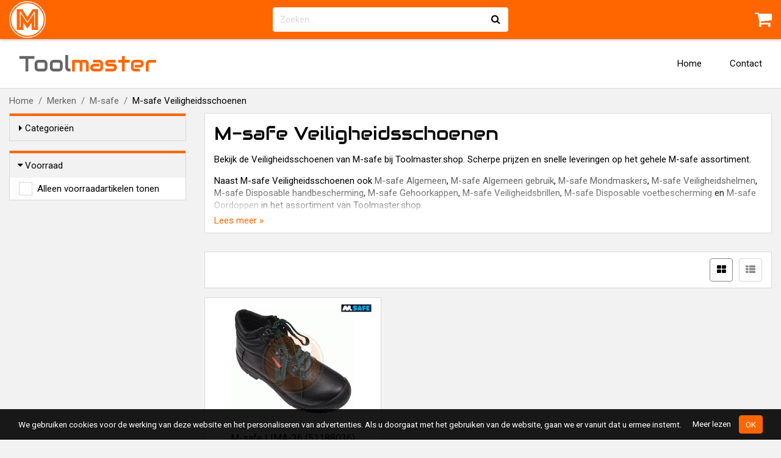

--- FILE ---
content_type: text/html; charset=UTF-8
request_url: https://www.toolmaster.shop/merken/m-safe/m-safe-veiligheidsschoenen-c125190
body_size: 11597
content:
<!DOCTYPE html>
<html lang="nl">
    <head>
                <meta charset="utf-8">
        <meta name="viewport" content="width=device-width, initial-scale=1, maximum-scale=1, user-scalable=0">
        <meta name="csrf-token" content="dgR6fPHIxjwaZCd0ukrjioaElr4wx0ZyWcSwkg84">
        <link rel="apple-touch-icon" href="https://www.toolmaster.shop/apple-icon-master.png">
        <link rel="icon" type="image/png"  href="https://www.toolmaster.shop/favicon-master.png">
        
        <meta property="og:title" content="M-safe Veiligheidsschoenen kopen? | Toolmaster.shop">
                        <meta property="og:url" content="https://www.toolmaster.shop/merken/m-safe/m-safe-veiligheidsschoenen-c125190">
        <meta property="og:site_name" content="Toolmaster.shop">

                        <title>M-safe Veiligheidsschoenen kopen? | Toolmaster.shop</title>
        <link href="https://www.toolmaster.shop/assets/webshop/css/vendor.css?id=0733b14b2eaf6cbe91f2" rel="stylesheet">
        <link href="https://www.toolmaster.shop/assets/webshop/css/app-master.css?id=b9ae215b23408f9b0830" rel="stylesheet">
                            <script async src="https://www.googletagmanager.com/gtag/js"></script>
            <script>
                window.dataLayer = window.dataLayer || [];
                function gtag(){dataLayer.push(arguments);}
                gtag('js', new Date());

                gtag('config', 'UA-88928099-4', { anonymize_ip: true });
                                    gtag('config', 'UA-88928099-12', { anonymize_ip: true });
                                            </script>

                            <script>(function(w,d,s,l,i){w[l]=w[l]||[];w[l].push({'gtm.start':
                new Date().getTime(),event:'gtm.js'});var f=d.getElementsByTagName(s)[0],
                j=d.createElement(s),dl=l!='dataLayer'?'&l='+l:'';j.async=true;j.src=
                'https://www.googletagmanager.com/gtm.js?id='+i+dl;f.parentNode.insertBefore(j,f);
                })(window,document,'script','dataLayer','GTM-N9KRXXH');</script>
                        </head>
    <body class="env-production location-external type-open">
                    <noscript><iframe src="https://www.googletagmanager.com/ns.html?id=GTM-N9KRXXH"
            height="0" width="0" style="display:none;visibility:hidden"></iframe></noscript>
                
                <div class="navbar-top">
            <div class="container">
                <div class="navbar-top-inner">
                    <div class="navbar-top-brand">
                        <a href="https://www.toolmaster.shop">
                            <img src="https://www.toolmaster.shop/assets/img/logo-master.svg">
                        </a>
                    </div>
                    <div class="navbar-top-search">
                                                    <form method="GET" action="https://www.toolmaster.shop/search" accept-charset="UTF-8" data-data-url="https://www.toolmaster.shop/ajax/webgroups?autocomplete=1">
                                <div class="input-group">
                                    <div class="loading-icon">
                                        <i class="fa fa-refresh fa-spin"></i>
                                    </div>
                                    <input class="form-control autocomplete" placeholder="Zoeken..." autocomplete="off" name="q" type="text">
                                    <span class="input-group-append">
                                        <button class="btn" type="submit">
                                            <i class="fa fa-search"></i>
                                        </button>
                                    </span>
                                </div>
                                <div class="autocomplete-suggestions">
                                    <ul></ul>
                                </div>
                            </form>
                                            </div>
                                            <div class="navbar-top-actions">
                                                        
                                                            <a class="navbar-top-action navbar-top-action-cart" href="https://www.toolmaster.shop/cart">
                                    <i class="fa fa-shopping-cart"></i>
                                    <span class="cart-total-items label"></span>
                                </a>
                            
                                                    </div>
                                    </div>
            </div>
        </div>

        <nav class="navbar navbar-expand-md">
            <div class="container">
                                    <a class="navbar-brand" href="https://www.toolmaster.shop">Tool<span>master</span></a>
                
                
                <button class="navbar-toggler" type="button" data-toggle="collapse" data-target=".navbar-collapse"><i class="fa fa-bars"></i></button>
                <div class="navbar-collapse collapse">
                    <ul class="navbar-nav ml-auto">
                        <li class="nav-item"><a class="nav-link" href="https://www.toolmaster.shop">Home</a></li>
                                                                                                                                                                                                                                                                                                                            <li class="nav-item"><a class="nav-link" href="https://www.toolmaster.shop/contact">Contact</a></li>
                                                                                            </ul>
                </div>
            </div>
        </nav>

                    <div class="breadcrumb-wrap container">
                <ul class="breadcrumb">
                    <li class="breadcrumb-item"><a href="https://www.toolmaster.shop">Home</a></li>
                                            <li class="breadcrumb-item">
                                                            <a href="https://www.toolmaster.shop/merken-c118996">Merken</a>
                                                    </li>
                                            <li class="breadcrumb-item">
                                                            <a href="https://www.toolmaster.shop/merken/m-safe-c125186">M-safe</a>
                                                    </li>
                                            <li class="breadcrumb-item">
                                                            M-safe Veiligheidsschoenen
                                                    </li>
                                    </ul>
            </div>
        
        <div class="content">
            
                <div class="category-page">
        <div class="container">
                <div class="category-description with-description">
                        <div class="category-description-content">
                <div class="category-description-content-heading">
                    <h1>
                        M-safe Veiligheidsschoenen
                                            </h1>
                </div>
                                    <div class="category-description-rm">
                        <p>Bekijk de Veiligheidsschoenen van M-safe bij Toolmaster.shop. Scherpe prijzen en snelle leveringen op het gehele M-safe assortiment.</p><p>Naast M-safe Veiligheidsschoenen ook <a href="https://www.toolmaster.shop/merken/m-safe/m-safe-algemeen-c125188">M-safe Algemeen</a>, <a href="https://www.toolmaster.shop/merken/m-safe/m-safe-algemeen-gebruik-c125192">M-safe Algemeen gebruik</a>, <a href="https://www.toolmaster.shop/merken/m-safe/m-safe-mondmaskers-c125194">M-safe Mondmaskers</a>, <a href="https://www.toolmaster.shop/merken/m-safe/m-safe-veiligheidshelmen-c125196">M-safe Veiligheidshelmen</a>, <a href="https://www.toolmaster.shop/merken/m-safe/m-safe-disposable-handbescherming-c125198">M-safe Disposable handbescherming</a>, <a href="https://www.toolmaster.shop/merken/m-safe/m-safe-gehoorkappen-c125200">M-safe Gehoorkappen</a>, <a href="https://www.toolmaster.shop/merken/m-safe/m-safe-veiligheidsbrillen-c125202">M-safe Veiligheidsbrillen</a>, <a href="https://www.toolmaster.shop/merken/m-safe/m-safe-disposable-voetbescherming-c125204">M-safe Disposable voetbescherming</a> en <a href="https://www.toolmaster.shop/merken/m-safe/m-safe-oordoppen-c125206">M-safe Oordoppen</a> in het assortiment van Toolmaster.shop.</p><p>Zoek je Veiligheidsschoenen van een ander merk, bekijk dan de <a href="https://www.toolmaster.shop/merken/bata/bata-veiligheidsschoenen-c119762">Bata Veiligheidsschoenen</a>, <a href="https://www.toolmaster.shop/merken/bickz/bickz-veiligheidsschoenen-c119902">Bickz Veiligheidsschoenen</a>, <a href="https://www.toolmaster.shop/merken/emma/emma-veiligheidsschoenen-c121826">Emma Veiligheidsschoenen</a>, <a href="https://www.toolmaster.shop/merken/haix/haix-veiligheidsschoenen-c123610">Haix Veiligheidsschoenen</a>, <a href="https://www.toolmaster.shop/merken/helly-hansen/helly-hansen-veiligheidsschoenen-c123708">Helly Hansen Veiligheidsschoenen</a>, <a href="https://www.toolmaster.shop/merken/portwest/portwest-veiligheidsschoenen-c128302">Portwest Veiligheidsschoenen</a> en <a href="https://www.toolmaster.shop/merken/redbrick/redbrick-veiligheidsschoenen-c128696">Redbrick Veiligheidsschoenen</a> bij Toolmaster.shop.</p><p>Toolmaster.shop verkoopt al 35 jaar gereedschappen, machines en technische producten van alle A-merken.</p>
                    </div>
                    <a class="read-more" href="#">Lees meer &raquo;</a>
                            </div>
        </div>
            
            <div class="row">
                <div class="category-filters">
                    <div class="btn-show-filters-wrap">
                        <button class="btn btn-primary btn-show-filters"><i class="fa fa-chevron-down"></i> Filters weergeven</button>
                    </div>
                    <div class="panel-group col-filters">
                        
                                                    
                                                            <div class="panel panel-default filter-panel">
                                    <div class="panel-heading">
                                        <h4 class="panel-title">
                                            <a data-toggle="collapse" class="collapsed" href="#collapse-category">
                                                <span class="pull-left"><i class="fa fa-caret-right"></i></span> Categorieën
                                            </a>
                                        </h4>
                                    </div>

                                    <div id="collapse-category" class="panel-collapse collapse">
                                        <div class="panel-body category-panel">
                                            <ul class="nav"><li><a href="https://www.toolmaster.shop/sale-c156555"><span style="background-image:url('https://static.mastershops.nl/storage/img-cache/category/mini/ma-156555-tx1mxhsnjl.jpg')"></span>Sale</a></li><li><a href="https://www.toolmaster.shop/gereedschappen-c19"><span style="background-image:url('https://static.mastershops.nl/storage/img-cache/category/mini/ma-19-lzjrmo89ho.gif')"></span>Gereedschappen</a></li><li><a href="https://www.toolmaster.shop/elektrische-gereedschappen-c110214"><span style="background-image:url('https://static.mastershops.nl/storage/img-cache/category/mini/ma-110214-scsqrua2cd.jpeg')"></span>Elektrische gereedschappen</a></li><li><a href="https://www.toolmaster.shop/magazijninrichtingen-c41"><span style="background-image:url('https://static.mastershops.nl/storage/img-cache/category/mini/ma-41-iv9lr83ijk.png')"></span>Magazijninrichtingen</a></li><li><a href="https://www.toolmaster.shop/pbms-c51"><span style="background-image:url('https://static.mastershops.nl/storage/img-cache/category/mini/ma-51-3l5ha0he84.jpeg')"></span>PBM's</a></li><li><a href="https://www.toolmaster.shop/boren-beitels-verspaning-c9"><span style="background-image:url('https://static.mastershops.nl/storage/img-cache/category/mini/ma-9-3bnrr8seyl.gif')"></span>Boren, Beitels & Verspaning</a></li><li><a href="https://www.toolmaster.shop/elektrotechniek-c1"><span style="background-image:url('https://static.mastershops.nl/storage/img-cache/category/mini/ma-1-z7agdbhn03.jpeg')"></span>Elektrotechniek</a></li><li><a href="https://www.toolmaster.shop/installatietechniek-c113238"><span style="background-image:url('https://static.mastershops.nl/storage/img-cache/category/mini/ma-113238-tuuiq7jc7p.jpeg')"></span>Installatietechniek</a></li><li><a href="https://www.toolmaster.shop/bevestigingsmaterialen-c7"><span style="background-image:url('https://static.mastershops.nl/storage/img-cache/category/mini/ma-7-arptfbv41s.gif')"></span>Bevestigingsmaterialen</a></li><li><a href="https://www.toolmaster.shop/bouw-infra-c11"><span style="background-image:url('https://static.mastershops.nl/storage/img-cache/category/mini/ma-11-s41bwclhv7.gif')"></span>Bouw & infra</a></li><li><a href="https://www.toolmaster.shop/meettechniek-c50"><span style="background-image:url('https://static.mastershops.nl/storage/img-cache/category/mini/ma-50-jragokmxiq.gif')"></span>Meettechniek</a></li><li><a href="https://www.toolmaster.shop/tuin-park-c31"><span style="background-image:url('https://static.mastershops.nl/storage/img-cache/category/mini/ma-31-qd0o4cera4.gif')"></span>Tuin & Park</a></li><li><a href="https://www.toolmaster.shop/automotive-c5"><span style="background-image:url('https://static.mastershops.nl/storage/img-cache/category/mini/ma-5-rlrbees96c.gif')"></span>Automotive</a></li><li><a href="https://www.toolmaster.shop/inspectie-detectie-c32"><span style="background-image:url('https://static.mastershops.nl/storage/img-cache/category/mini/ma-32-atcnhsivus.gif')"></span>Inspectie & Detectie</a></li><li><a href="https://www.toolmaster.shop/klimmaterialen-c34"><span style="background-image:url('https://static.mastershops.nl/storage/img-cache/category/mini/ma-34-sk9tec4vwh.gif')"></span>Klimmaterialen</a></li><li><a href="https://www.toolmaster.shop/koffers-kisten-transport-c35"><span style="background-image:url('https://static.mastershops.nl/storage/img-cache/category/mini/ma-35-zmllnibqmh.gif')"></span>Koffers, Kisten & Transport</a></li><li><a href="https://www.toolmaster.shop/persluchttechniek-c61"><span style="background-image:url('https://static.mastershops.nl/storage/img-cache/category/mini/ma-61-ikdkhpgeew.jpeg')"></span>Persluchttechniek</a></li><li><a href="https://www.toolmaster.shop/pijpbewerkingsgereedschappen-c63"><span style="background-image:url('https://static.mastershops.nl/storage/img-cache/category/mini/ma-63-qmm5zja865.jpeg')"></span>Pijpbewerkingsgereedschappen</a></li><li><a href="https://www.toolmaster.shop/hang-sluitwerk-c29"><span style="background-image:url('https://static.mastershops.nl/storage/img-cache/category/mini/ma-29-orsfaoqq00.gif')"></span>Hang- & Sluitwerk</a></li><li><a href="https://www.toolmaster.shop/schuur-slijpmaterialen-c77"><span style="background-image:url('https://static.mastershops.nl/storage/img-cache/category/mini/ma-77-0wikmeiekv.gif')"></span>Schuur & Slijpmaterialen</a></li><li><a href="https://www.toolmaster.shop/hijs-hef-spantechniek-c30"><span style="background-image:url('https://static.mastershops.nl/storage/img-cache/webgroup/mini/ma-34191-3zd7bat5ip.png')"></span>Hijs- Hef- & Spantechniek</a></li><li><a href="https://www.toolmaster.shop/propaan-butaangereedschappen-c65"><span style="background-image:url('https://static.mastershops.nl/storage/img-cache/category/mini/ma-65-pusn8xg5wi.gif')"></span>Propaan- & Butaangereedschappen</a></li><li><a href="https://www.toolmaster.shop/soldeertechniek-c81"><span style="background-image:url('https://static.mastershops.nl/storage/img-cache/category/mini/ma-81-uo5t6bqslp.gif')"></span>Soldeertechniek</a></li><li><a href="https://www.toolmaster.shop/schildersbenodigdheden-c76"><span style="background-image:url('https://static.mastershops.nl/storage/img-cache/category/mini/ma-76-xajmmufuyl.gif')"></span>Schildersbenodigdheden</a></li><li><a href="https://www.toolmaster.shop/technische-borstels-c85"><span style="background-image:url('https://static.mastershops.nl/storage/img-cache/category/mini/ma-85-holvi6aovv.jpeg')"></span>Technische Borstels</a></li><li><a href="https://www.toolmaster.shop/veiligheidsmiddelen-c86"><span style="background-image:url('https://static.mastershops.nl/storage/img-cache/category/mini/ma-86-yb4h7j52le.gif')"></span>Veiligheidsmiddelen</a></li><li><a href="https://www.toolmaster.shop/lastechniek-c36"><span style="background-image:url('https://static.mastershops.nl/storage/img-cache/category/mini/ma-36-iztyuutxlo.jpeg')"></span>Lastechniek</a></li><li><a href="https://www.toolmaster.shop/stationaire-machines-c82"><span style="background-image:url('https://static.mastershops.nl/storage/img-cache/webgroup/mini/ma-52397-dseupyald3.jpeg')"></span>Stationaire Machines</a></li><li><a href="https://www.toolmaster.shop/verlichting-c89"><span style="background-image:url('https://static.mastershops.nl/storage/img-cache/category/mini/ma-89-noexqdw9yq.gif')"></span>Verlichting</a></li><li><a href="https://www.toolmaster.shop/reinigen-onderhoud-c67"><span style="background-image:url('https://static.mastershops.nl/storage/img-cache/category/mini/ma-67-kuzquzinua.gif')"></span>Reinigen & Onderhoud</a></li><li><a href="https://www.toolmaster.shop/spantechniek-c110699"><span style="background-image:url('https://static.mastershops.nl/storage/img-cache/webgroup/mini/ma-38548-einmrpqwds.jpeg')"></span>Spantechniek</a></li><li><a href="https://www.toolmaster.shop/diversen-c12"><span style="background-image:url('https://static.mastershops.nl/storage/img-cache/category/mini/ma-12-vc0fddukyv.gif')"></span>Diversen</a></li><li><a href="#"><span style="background-image:url('https://static.mastershops.nl/storage/img-cache/category/mini/ma-118996-69wpcg8qan.png')"></span>Merken</a><ul class="nav" style="display:block;"><li><a href="https://www.toolmaster.shop/merken/3m-c119032">3M</a></li><li><a href="https://www.toolmaster.shop/merken/7-industries-c119112">7-Industries</a></li><li><a href="https://www.toolmaster.shop/merken/abus-c119128">Abus</a></li><li><a href="https://www.toolmaster.shop/merken/acculux-c119140">Acculux</a></li><li><a href="https://www.toolmaster.shop/merken/adler-c119148">Adler</a></li><li><a href="https://www.toolmaster.shop/merken/almi-c119188">Almi</a></li><li><a href="https://www.toolmaster.shop/merken/alpen-c119192">Alpen</a></li><li><a href="https://www.toolmaster.shop/merken/altrad-fort-c119200">Altrad Fort</a></li><li><a href="https://www.toolmaster.shop/merken/altrex-c119206">Altrex</a></li><li><a href="https://www.toolmaster.shop/merken/americol-c119218">Americol</a></li><li><a href="https://www.toolmaster.shop/merken/amprobe-c119242">Amprobe</a></li><li><a href="https://www.toolmaster.shop/merken/anke-c119254">Anke</a></li><li><a href="https://www.toolmaster.shop/merken/ansell-c119258">Ansell</a></li><li><a href="https://www.toolmaster.shop/merken/atlas-copco-c119384">Atlas Copco</a></li><li><a href="https://www.toolmaster.shop/merken/atlas-tuin-c119390">Atlas tuin</a></li><li><a href="https://www.toolmaster.shop/merken/arndt-c119296">Arndt</a></li><li><a href="https://www.toolmaster.shop/merken/bw-c119476">B&W</a></li><li><a href="https://www.toolmaster.shop/merken/bahco-c119482">Bahco</a></li><li><a href="https://www.toolmaster.shop/merken/barikos-c119754">Barikos</a></li><li><a href="https://www.toolmaster.shop/merken/bata-c119760">Bata</a></li><li><a href="https://www.toolmaster.shop/merken/baudat-c119770">Baudat</a></li><li><a href="https://www.toolmaster.shop/merken/benning-c119790">Benning</a></li><li><a href="https://www.toolmaster.shop/merken/bernstein-c119854">Bernstein</a></li><li><a href="https://www.toolmaster.shop/merken/bessey-c119860">Bessey</a></li><li><a href="https://www.toolmaster.shop/merken/bickz-c119900">Bickz</a></li><li><a href="https://www.toolmaster.shop/merken/birchmeier-c119914">Birchmeier</a></li><li><a href="https://www.toolmaster.shop/merken/bison-c119922">Bison</a></li><li><a href="https://www.toolmaster.shop/merken/black-and-decker-c119932">Black and Decker</a></li><li><a href="https://www.toolmaster.shop/merken/blauwe-lijn-c119988">Blauwe Lijn</a></li><li><a href="https://www.toolmaster.shop/merken/bmi-c120022">BMI</a></li><li><a href="https://www.toolmaster.shop/merken/bohrcraft-c120036">Bohrcraft</a></li><li><a href="https://www.toolmaster.shop/merken/bosch-c120070">Bosch</a></li><li><a href="https://www.toolmaster.shop/merken/brady-c120278">Brady</a></li><li><a href="https://www.toolmaster.shop/merken/brakel-c120286">Brakel</a></li><li><a href="https://www.toolmaster.shop/merken/brennenstuhl-c120294">Brennenstuhl</a></li><li><a href="https://www.toolmaster.shop/merken/brockhaus-heuer-c120332">Brockhaus Heuer</a></li><li><a href="https://www.toolmaster.shop/merken/brother-c120344">Brother</a></li><li><a href="https://www.toolmaster.shop/merken/buckler-c120348">Buckler</a></li><li><a href="https://www.toolmaster.shop/merken/burndy-c120368">Burndy</a></li><li><a href="https://www.toolmaster.shop/merken/burnfree-c120372">Burnfree</a></li><li><a href="https://www.toolmaster.shop/merken/busch-jaeger-c120376">Busch Jaeger</a></li><li><a href="https://www.toolmaster.shop/merken/bushnell-c120394">Bushnell</a></li><li><a href="https://www.toolmaster.shop/merken/caramba-c120398">Caramba</a></li><li><a href="https://www.toolmaster.shop/merken/carolus-c120412">Carolus</a></li><li><a href="https://www.toolmaster.shop/merken/carpoint-c120538">Carpoint</a></li><li><a href="https://www.toolmaster.shop/merken/catu-c120580">Catu</a></li><li><a href="https://www.toolmaster.shop/merken/cederroth-c120590">Cederroth</a></li><li><a href="https://www.toolmaster.shop/merken/centurius-c120622">Centurius</a></li><li><a href="https://www.toolmaster.shop/merken/chicago-pneumatic-c120638">Chicago Pneumatic</a></li><li><a href="https://www.toolmaster.shop/merken/clipper-c120670">Clipper</a></li><li><a href="https://www.toolmaster.shop/merken/colad-c120686">Colad</a></li><li><a href="https://www.toolmaster.shop/merken/compac-c120698">Compac</a></li><li><a href="https://www.toolmaster.shop/merken/connectra-c120706">Connectra</a></li><li><a href="https://www.toolmaster.shop/merken/crc-c120810">CRC</a></li><li><a href="https://www.toolmaster.shop/merken/ctek-c120828">Ctek</a></li><li><a href="https://www.toolmaster.shop/merken/curver-c120832">Curver</a></li><li><a href="https://www.toolmaster.shop/merken/de-wit-c120844">De Wit</a></li><li><a href="https://www.toolmaster.shop/merken/deb-stoko-c120870">DEB Stoko</a></li><li><a href="https://www.toolmaster.shop/merken/dermotect-c120886">Dermotect</a></li><li><a href="https://www.toolmaster.shop/merken/devilbiss-c120896">Devilbiss</a></li><li><a href="https://www.toolmaster.shop/merken/dewalt-c120904">DeWalt</a></li><li><a href="https://www.toolmaster.shop/merken/dolmar-c120984">Dolmar</a></li><li><a href="https://www.toolmaster.shop/merken/dormer-c120994">Dormer</a></li><li><a href="https://www.toolmaster.shop/merken/dotco-c121076">Dotco</a></li><li><a href="https://www.toolmaster.shop/merken/dremel-c121082">Dremel</a></li><li><a href="https://www.toolmaster.shop/merken/dresco-c121112">Dresco</a></li><li><a href="https://www.toolmaster.shop/merken/dreumex-c121116">Dreumex</a></li><li><a href="https://www.toolmaster.shop/merken/dryfast-c121122">Dryfast</a></li><li><a href="https://www.toolmaster.shop/merken/durable-c121158">Durable</a></li><li><a href="https://www.toolmaster.shop/merken/duracell-c121162">Duracell</a></li><li><a href="https://www.toolmaster.shop/merken/durlach-c121166">Durlach</a></li><li><a href="https://www.toolmaster.shop/merken/ear-c121518">Ear</a></li><li><a href="https://www.toolmaster.shop/merken/eb-c121522">EB</a></li><li><a href="https://www.toolmaster.shop/merken/ebara-c121638">Ebara</a></li><li><a href="https://www.toolmaster.shop/merken/eclipse-c121646">Eclipse</a></li><li><a href="https://www.toolmaster.shop/merken/ega-c121668">Ega</a></li><li><a href="https://www.toolmaster.shop/merken/eka-c121780">Eka</a></li><li><a href="https://www.toolmaster.shop/merken/emma-c121824">Emma</a></li><li><a href="https://www.toolmaster.shop/merken/energizer-c121838">Energizer</a></li><li><a href="https://www.toolmaster.shop/merken/erdi-c121842">Erdi</a></li><li><a href="https://www.toolmaster.shop/merken/erro-c121864">Erro</a></li><li><a href="https://www.toolmaster.shop/merken/esab-c121870">Esab</a></li><li><a href="https://www.toolmaster.shop/merken/estil-c121880">Estil</a></li><li><a href="https://www.toolmaster.shop/merken/eurolux-c121910">Eurolux</a></li><li><a href="https://www.toolmaster.shop/merken/europroducts-c121948">Europroducts</a></li><li><a href="https://www.toolmaster.shop/merken/eventus-c121974">Eventus</a></li><li><a href="https://www.toolmaster.shop/merken/exact-c121988">Exact</a></li><li><a href="https://www.toolmaster.shop/merken/expert-c122000">Expert</a></li><li><a href="https://www.toolmaster.shop/merken/facom-c122020">Facom</a></li><li><a href="https://www.toolmaster.shop/merken/fein-c122330">Fein</a></li><li><a href="https://www.toolmaster.shop/merken/felco-c122340">Felco</a></li><li><a href="https://www.toolmaster.shop/merken/felo-c122352">Felo</a></li><li><a href="https://www.toolmaster.shop/merken/fenix-c122410">Fenix</a></li><li><a href="https://www.toolmaster.shop/merken/fento-c122430">Fento</a></li><li><a href="https://www.toolmaster.shop/merken/festool-c122434">Festool</a></li><li><a href="https://www.toolmaster.shop/merken/fetra-c122610">Fetra</a></li><li><a href="https://www.toolmaster.shop/merken/filoform-c122696">Filoform</a></li><li><a href="https://www.toolmaster.shop/merken/fischer-c122700">Fischer</a></li><li><a href="https://www.toolmaster.shop/merken/flexovit-c122750">Flexovit</a></li><li><a href="https://www.toolmaster.shop/merken/flora-c122782">Flora</a></li><li><a href="https://www.toolmaster.shop/merken/fluke-c122790">Fluke</a></li><li><a href="https://www.toolmaster.shop/merken/freund-c122856">Freund</a></li><li><a href="https://www.toolmaster.shop/merken/fristads-kansas-c122868">Fristads Kansas</a></li><li><a href="https://www.toolmaster.shop/merken/gardena-c122888">Gardena</a></li><li><a href="https://www.toolmaster.shop/merken/gedore-c123082">Gedore</a></li><li><a href="https://www.toolmaster.shop/merken/gesipa-c123402">Gesipa</a></li><li><a href="https://www.toolmaster.shop/merken/gloria-c123482">Gloria</a></li><li><a href="https://www.toolmaster.shop/merken/gmc-c123492">GMC</a></li><li><a href="https://www.toolmaster.shop/merken/grandinetti-c123510">Grandinetti</a></li><li><a href="https://www.toolmaster.shop/merken/griffon-c123530">Griffon</a></li><li><a href="https://www.toolmaster.shop/merken/guhring-c123582">Guhring</a></li><li><a href="https://www.toolmaster.shop/merken/haix-c123608">Haix</a></li><li><a href="https://www.toolmaster.shop/merken/haupa-c123624">Haupa</a></li><li><a href="https://www.toolmaster.shop/merken/hawle-c123642">Hawle</a></li><li><a href="https://www.toolmaster.shop/merken/hazet-c123650">Hazet</a></li><li><a href="https://www.toolmaster.shop/merken/hedi-c123690">Hedi</a></li><li><a href="https://www.toolmaster.shop/merken/helicoil-c123694">Helicoil</a></li><li><a href="https://www.toolmaster.shop/merken/hellermantyton-c123698">HellermanTyton</a></li><li><a href="https://www.toolmaster.shop/merken/helly-hansen-c123702">Helly Hansen</a></li><li><a href="https://www.toolmaster.shop/merken/heyco-c123732">Heyco</a></li><li><a href="https://www.toolmaster.shop/merken/heytec-c123778">Heytec</a></li><li><a href="https://www.toolmaster.shop/merken/hikoki-c123830">Hikoki</a></li><li><a href="https://www.toolmaster.shop/merken/hioki-c123956">Hioki</a></li><li><a href="https://www.toolmaster.shop/merken/hitachi-c123960">Hitachi</a></li><li><a href="https://www.toolmaster.shop/merken/holzkraft-c124058">Holzkraft</a></li><li><a href="https://www.toolmaster.shop/merken/honeywell-c124098">Honeywell</a></li><li><a href="https://www.toolmaster.shop/merken/howard-leight-c124126">Howard Leight</a></li><li><a href="https://www.toolmaster.shop/merken/ht-italia-c124138">HT Italia</a></li><li><a href="https://www.toolmaster.shop/merken/hultafors-c124142">Hultafors</a></li><li><a href="https://www.toolmaster.shop/merken/husqvarna-c124150">Husqvarna</a></li><li><a href="https://www.toolmaster.shop/merken/hylomar-c124260">Hylomar</a></li><li><a href="https://www.toolmaster.shop/merken/iductor-c124302">Iductor</a></li><li><a href="https://www.toolmaster.shop/merken/im-c124312">IM</a></li><li><a href="https://www.toolmaster.shop/merken/ingersoll-rand-c124320">Ingersoll-Rand</a></li><li><a href="https://www.toolmaster.shop/merken/intercable-c124330">Intercable</a></li><li><a href="https://www.toolmaster.shop/merken/ipco-c124346">Ipco</a></li><li><a href="https://www.toolmaster.shop/merken/jet-c124406">JET</a></li><li><a href="https://www.toolmaster.shop/merken/jokari-c124438">Jokari</a></li><li><a href="https://www.toolmaster.shop/merken/js-pump-c124458">JS Pump</a></li><li><a href="https://www.toolmaster.shop/merken/kappes-c124508">Kappes</a></li><li><a href="https://www.toolmaster.shop/merken/karcher-c124522">Kärcher</a></li><li><a href="https://www.toolmaster.shop/merken/kariban-c124548">Kariban</a></li><li><a href="https://www.toolmaster.shop/merken/kef-c124572">Kef</a></li><li><a href="https://www.toolmaster.shop/merken/kemppi-c124580">Kemppi</a></li><li><a href="https://www.toolmaster.shop/merken/kern-c124590">Kern</a></li><li><a href="https://www.toolmaster.shop/merken/kimberly-clark-c124602">Kimberly Clark</a></li><li><a href="https://www.toolmaster.shop/merken/klauke-c124628">Klauke</a></li><li><a href="https://www.toolmaster.shop/merken/klemko-c124642">Klemko</a></li><li><a href="https://www.toolmaster.shop/merken/knipex-c124722">Knipex</a></li><li><a href="https://www.toolmaster.shop/merken/kraftwerk-c124826">Kraftwerk</a></li><li><a href="https://www.toolmaster.shop/merken/kroon-oil-c124834">Kroon-Oil</a></li><li><a href="https://www.toolmaster.shop/merken/kukko-c124850">Kukko</a></li><li><a href="https://www.toolmaster.shop/merken/jumbo-c124470">Jumbo</a></li><li><a href="https://www.toolmaster.shop/merken/lapp-c124872">Lapp</a></li><li><a href="https://www.toolmaster.shop/merken/laserliner-c124898">Laserliner</a></li><li><a href="https://www.toolmaster.shop/merken/leatherman-c124906">Leatherman</a></li><li><a href="https://www.toolmaster.shop/merken/ledlenser-c124916">Ledlenser</a></li><li><a href="https://www.toolmaster.shop/merken/leica-c124932">Leica</a></li><li><a href="https://www.toolmaster.shop/merken/leister-c124940">Leister</a></li><li><a href="https://www.toolmaster.shop/merken/lemp-c124946">Lemp</a></li><li><a href="https://www.toolmaster.shop/merken/limit-c124970">Limit</a></li><li><a href="https://www.toolmaster.shop/merken/lincoln-electric-c125060">Lincoln Electric</a></li><li><a href="https://www.toolmaster.shop/merken/lista-c125068">Lista</a></li><li><a href="https://www.toolmaster.shop/merken/loctite-c125160">Loctite</a></li><li><a href="https://www.toolmaster.shop/merken/lyra-c125178">Lyra</a></li><li><a href="#">M-safe</a><ul class="nav" style="display:block;"><li><a href="https://www.toolmaster.shop/merken/m-safe/m-safe-algemeen-c125188">M-safe Algemeen</a></li><li><a href="https://www.toolmaster.shop/merken/m-safe/m-safe-veiligheidsschoenen-c125190" class="active">M-safe Veiligheidsschoenen</a></li><li><a href="https://www.toolmaster.shop/merken/m-safe/m-safe-algemeen-gebruik-c125192">M-safe Algemeen gebruik</a></li><li><a href="https://www.toolmaster.shop/merken/m-safe/m-safe-mondmaskers-c125194">M-safe Mondmaskers</a></li><li><a href="https://www.toolmaster.shop/merken/m-safe/m-safe-veiligheidshelmen-c125196">M-safe Veiligheidshelmen</a></li><li><a href="https://www.toolmaster.shop/merken/m-safe/m-safe-disposable-handbescherming-c125198">M-safe Disposable handbescherming</a></li><li><a href="https://www.toolmaster.shop/merken/m-safe/m-safe-gehoorkappen-c125200">M-safe Gehoorkappen</a></li><li><a href="https://www.toolmaster.shop/merken/m-safe/m-safe-veiligheidsbrillen-c125202">M-safe Veiligheidsbrillen</a></li><li><a href="https://www.toolmaster.shop/merken/m-safe/m-safe-disposable-voetbescherming-c125204">M-safe Disposable voetbescherming</a></li><li><a href="https://www.toolmaster.shop/merken/m-safe/m-safe-oordoppen-c125206">M-safe Oordoppen</a></li><li><a href="https://www.toolmaster.shop/merken/m-safe/m-safe-veiligheidslaarzen-c125208">M-safe Veiligheidslaarzen</a></li><li><a href="https://www.toolmaster.shop/merken/m-safe/m-safe-covid-19-bescherming-c125210">M-safe COVID-19 Bescherming</a></li><li><a href="https://www.toolmaster.shop/merken/m-safe/m-safe-ruimzichtbrillen-c125214">M-safe Ruimzichtbrillen</a></li><li><a href="https://www.toolmaster.shop/merken/m-safe/m-safe-chemisch-bestendig-c125216">M-safe Chemisch bestendig</a></li><li><a href="https://www.toolmaster.shop/merken/m-safe/m-safe-disposable-kleding-c125218">M-safe Disposable kleding</a></li><li><a href="https://www.toolmaster.shop/merken/m-safe/m-safe-disposable-hoofdbescherming-c125220">M-safe Disposable hoofdbescherming</a></li><li><a href="https://www.toolmaster.shop/merken/m-safe/m-safe-koudebestendig-c125222">M-safe Koudebestendig</a></li><li><a href="https://www.toolmaster.shop/merken/m-safe/m-safe-kniebescherming-c125226">M-safe Kniebescherming</a></li><li><a href="https://www.toolmaster.shop/merken/m-safe/m-safe-lashandschoenen-c125230">M-safe Lashandschoenen</a></li><li><a href="https://www.toolmaster.shop/merken/m-safe/m-safe-lasbeschermend-c125232">M-safe Lasbeschermend</a></li><li><a href="https://www.toolmaster.shop/merken/m-safe/m-safe-mutsen-petten-en-sjaals-c125234">M-safe Mutsen, Petten en Sjaals</a></li></ul></li><li><a href="https://www.toolmaster.shop/merken/m-wear-c125236">M-wear</a></li><li><a href="https://www.toolmaster.shop/merken/maglite-c125250">MagLite</a></li><li><a href="https://www.toolmaster.shop/merken/magnefix-c125272">Magnefix</a></li><li><a href="https://www.toolmaster.shop/merken/makita-c125280">Makita</a></li><li><a href="https://www.toolmaster.shop/merken/mannesmann-c125694">Mannesmann</a></li><li><a href="https://www.toolmaster.shop/merken/marigold-c125718">Marigold</a></li><li><a href="https://www.toolmaster.shop/merken/martor-c125722">Martor</a></li><li><a href="https://www.toolmaster.shop/merken/masterlock-c125756">Masterlock</a></li><li><a href="https://www.toolmaster.shop/merken/mavel-c125774">Mavel</a></li><li><a href="https://www.toolmaster.shop/merken/megger-c125788">Megger</a></li><li><a href="https://www.toolmaster.shop/merken/karsten-c124552">Karsten</a></li><li><a href="https://www.toolmaster.shop/merken/melano-c125792">Melano</a></li><li><a href="https://www.toolmaster.shop/merken/melkmeisje-c125798">Melkmeisje</a></li><li><a href="https://www.toolmaster.shop/merken/mesto-c125826">Mesto</a></li><li><a href="https://www.toolmaster.shop/merken/meta-c125836">Meta</a></li><li><a href="https://www.toolmaster.shop/merken/metabo-c125840">Metabo</a></li><li><a href="https://www.toolmaster.shop/merken/metallkraft-c126394">Metallkraft</a></li><li><a href="https://www.toolmaster.shop/merken/mg-c126618">Mg</a></li><li><a href="https://www.toolmaster.shop/merken/mikalor-c126710">Mikalor</a></li><li><a href="https://www.toolmaster.shop/merken/milwaukee-c126718">Milwaukee</a></li><li><a href="https://www.toolmaster.shop/merken/mitutoyo-c126772">Mitutoyo</a></li><li><a href="https://www.toolmaster.shop/merken/mk-c126790">MK</a></li><li><a href="https://www.toolmaster.shop/merken/moldex-c126798">Moldex</a></li><li><a href="https://www.toolmaster.shop/merken/molykote-c126808">Molykote</a></li><li><a href="https://www.toolmaster.shop/merken/motip-c126820">Motip</a></li><li><a href="https://www.toolmaster.shop/merken/multicore-c126850">Multicore</a></li><li><a href="https://www.toolmaster.shop/merken/nederman-c127682">Nederman</a></li><li><a href="https://www.toolmaster.shop/merken/nedo-c127686">Nedo</a></li><li><a href="https://www.toolmaster.shop/merken/nestle-c127692">Nestle</a></li><li><a href="https://www.toolmaster.shop/merken/nieaf-smitt-c127718">Nieaf-Smitt</a></li><li><a href="https://www.toolmaster.shop/merken/nightsearcher-c127732">Nightsearcher</a></li><li><a href="https://www.toolmaster.shop/merken/nilfisk-alto-c127748">Nilfisk Alto</a></li><li><a href="https://www.toolmaster.shop/merken/niko-c127738">Niko</a></li><li><a href="https://www.toolmaster.shop/merken/nitto-c127772">Nitto</a></li><li><a href="https://www.toolmaster.shop/merken/north-c127780">North</a></li><li><a href="https://www.toolmaster.shop/merken/norton-c127798">Norton</a></li><li><a href="https://www.toolmaster.shop/merken/ntcutter-c127826">NTcutter</a></li><li><a href="https://www.toolmaster.shop/merken/ochsenkopf-c127836">Ochsenkopf</a></li><li><a href="https://www.toolmaster.shop/merken/oetiker-c127848">Oetiker</a></li><li><a href="https://www.toolmaster.shop/merken/olight-c127874">Olight</a></li><li><a href="https://www.toolmaster.shop/merken/orbis-will-c127894">Orbis Will</a></li><li><a href="https://www.toolmaster.shop/merken/osborn-c127900">Osborn</a></li><li><a href="https://www.toolmaster.shop/merken/oxxa-c127914">Oxxa</a></li><li><a href="https://www.toolmaster.shop/merken/panasonic-c127922">Panasonic</a></li><li><a href="https://www.toolmaster.shop/merken/panduit-c127934">Panduit</a></li><li><a href="https://www.toolmaster.shop/merken/parat-c127942">Parat</a></li><li><a href="https://www.toolmaster.shop/merken/pb-c127962">PB</a></li><li><a href="https://www.toolmaster.shop/merken/pce-c128040">PCE</a></li><li><a href="https://www.toolmaster.shop/merken/peddinghaus-c128048">Peddinghaus</a></li><li><a href="https://www.toolmaster.shop/merken/peli-c128104">Peli</a></li><li><a href="https://www.toolmaster.shop/merken/peltor-c128124">Peltor</a></li><li><a href="https://www.toolmaster.shop/merken/petzl-c128148">Petzl</a></li><li><a href="https://www.toolmaster.shop/merken/pevastar-c128180">Pevastar</a></li><li><a href="https://www.toolmaster.shop/merken/pferd-c128186">Pferd</a></li><li><a href="https://www.toolmaster.shop/merken/phantom-c128232">Phantom</a></li><li><a href="https://www.toolmaster.shop/merken/philips-c128242">Philips</a></li><li><a href="https://www.toolmaster.shop/merken/phoenix-c128254">Phoenix</a></li><li><a href="https://www.toolmaster.shop/merken/picard-c128260">Picard</a></li><li><a href="https://www.toolmaster.shop/merken/plum-c128270">Plum</a></li><li><a href="https://www.toolmaster.shop/merken/polet-c128286">Polet</a></li><li><a href="https://www.toolmaster.shop/merken/portwest-c128296">Portwest</a></li><li><a href="https://www.toolmaster.shop/merken/powerhand-c128458">Powerhand</a></li><li><a href="https://www.toolmaster.shop/merken/powerstart-c128462">Powerstart</a></li><li><a href="https://www.toolmaster.shop/merken/prax-c128468">Prax</a></li><li><a href="https://www.toolmaster.shop/merken/pressol-c128486">Pressol</a></li><li><a href="https://www.toolmaster.shop/merken/prevent-c128506">Prevent</a></li><li><a href="https://www.toolmaster.shop/merken/profiplus-c128520">Profiplus</a></li><li><a href="https://www.toolmaster.shop/merken/prymos-c128544">Prymos</a></li><li><a href="https://www.toolmaster.shop/merken/quantum-optimum-c128562">Quantum-Optimum</a></li><li><a href="https://www.toolmaster.shop/merken/raaco-c128618">Raaco</a></li><li><a href="https://www.toolmaster.shop/merken/rain-x-c128632">Rain-X</a></li><li><a href="https://www.toolmaster.shop/merken/rako-c128636">Rako</a></li><li><a href="https://www.toolmaster.shop/merken/rapid-c128646">Rapid</a></li><li><a href="https://www.toolmaster.shop/merken/recoules-c128660">Recoules</a></li><li><a href="https://www.toolmaster.shop/merken/red-rooster-c128674">Red Rooster</a></li><li><a href="https://www.toolmaster.shop/merken/redbrick-c128694">Redbrick</a></li><li><a href="https://www.toolmaster.shop/merken/rems-c128698">Rems</a></li><li><a href="https://www.toolmaster.shop/merken/rennsteig-c128714">Rennsteig</a></li><li><a href="https://www.toolmaster.shop/merken/ridgid-c128734">Ridgid</a></li><li><a href="https://www.toolmaster.shop/merken/rocol-c128792">Rocol</a></li><li><a href="https://www.toolmaster.shop/merken/rodac-c128796">Rodac</a></li><li><a href="https://www.toolmaster.shop/merken/rohm-c128810">Rohm</a></li><li><a href="https://www.toolmaster.shop/merken/rohrlux-c128816">Rohrlux</a></li><li><a href="https://www.toolmaster.shop/merken/rothenberger-c128842">Rothenberger</a></li><li><a href="https://www.toolmaster.shop/merken/rowi-c128850">Rowi</a></li><li><a href="https://www.toolmaster.shop/merken/rubbermaid-c128854">Rubbermaid</a></li><li><a href="https://www.toolmaster.shop/merken/ruko-c128862">Ruko</a></li><li><a href="https://www.toolmaster.shop/merken/runpotec-c128870">Runpotec</a></li><li><a href="https://www.toolmaster.shop/merken/salvequick-c128896">Salvequick</a></li><li><a href="https://www.toolmaster.shop/merken/samsteel-c128900">Samsteel</a></li><li><a href="https://www.toolmaster.shop/merken/sanaplast-c128904">Sanaplast</a></li><li><a href="https://www.toolmaster.shop/merken/santino-c128914">Santino</a></li><li><a href="https://www.toolmaster.shop/merken/sapo-c128918">SapO</a></li><li><a href="https://www.toolmaster.shop/merken/sca-tork-c128926">SCA Tork</a></li><li><a href="https://www.toolmaster.shop/merken/scangrip-c128940">Scangrip</a></li><li><a href="https://www.toolmaster.shop/merken/sgs-c129002">SGS</a></li><li><a href="https://www.toolmaster.shop/merken/showa-c129010">Showa</a></li><li><a href="https://www.toolmaster.shop/merken/sia-c129022">Sia</a></li><li><a href="https://www.toolmaster.shop/merken/siba-c129026">Siba</a></li><li><a href="https://www.toolmaster.shop/merken/sievert-c129030">Sievert</a></li><li><a href="https://www.toolmaster.shop/merken/sika-c129056">Sika</a></li><li><a href="https://www.toolmaster.shop/merken/silvent-c129070">Silvent</a></li><li><a href="https://www.toolmaster.shop/merken/simer-c129084">Simer</a></li><li><a href="https://www.toolmaster.shop/merken/sixton-c129102">Sixton</a></li><li><a href="https://www.toolmaster.shop/merken/skipper-c129116">Skipper</a></li><li><a href="https://www.toolmaster.shop/merken/sks-c129122">SKS</a></li><li><a href="https://www.toolmaster.shop/merken/soudal-c129428">Soudal</a></li><li><a href="https://www.toolmaster.shop/merken/spear-jackson-c129442">Spear & Jackson</a></li><li><a href="https://www.toolmaster.shop/merken/speedglas-c129452">Speedglas</a></li><li><a href="https://www.toolmaster.shop/merken/stabila-c129466">Stabila</a></li><li><a href="https://www.toolmaster.shop/merken/stahlwille-c129486">Stahlwille</a></li><li><a href="https://www.toolmaster.shop/merken/stanley-c129602">Stanley</a></li><li><a href="https://www.toolmaster.shop/merken/starmix-c129762">Starmix</a></li><li><a href="https://www.toolmaster.shop/merken/steinel-c129788">Steinel</a></li><li><a href="https://www.toolmaster.shop/merken/stihl-c129800">Stihl</a></li><li><a href="https://www.toolmaster.shop/merken/stoko-c129826">Stoko</a></li><li><a href="https://www.toolmaster.shop/merken/streamlight-c129836">Streamlight</a></li><li><a href="https://www.toolmaster.shop/merken/streuding-c129864">Streuding</a></li><li><a href="https://www.toolmaster.shop/merken/sturtevant-c129890">Sturtevant</a></li><li><a href="https://www.toolmaster.shop/merken/swarfega-c129898">Swarfega</a></li><li><a href="https://www.toolmaster.shop/merken/swirl-c129906">Swirl</a></li><li><a href="https://www.toolmaster.shop/merken/tab-c129910">TAB</a></li><li><a href="https://www.toolmaster.shop/merken/tanos-c129924">Tanos</a></li><li><a href="https://www.toolmaster.shop/merken/tayg-c129948">Tayg</a></li><li><a href="https://www.toolmaster.shop/merken/telesteps-c129994">Telesteps</a></li><li><a href="https://www.toolmaster.shop/merken/telwin-c130000">Telwin</a></li><li><a href="https://www.toolmaster.shop/merken/teng-tools-c130020">Teng tools</a></li><li><a href="https://www.toolmaster.shop/merken/tesa-c130060">Tesa</a></li><li><a href="https://www.toolmaster.shop/merken/thor-c130074">Thor</a></li><li><a href="https://www.toolmaster.shop/merken/thurmetall-c130080">Thurmetall</a></li><li><a href="https://www.toolmaster.shop/merken/tivoly-c130088">Tivoly</a></li><li><a href="https://www.toolmaster.shop/merken/tobin-c130092">Tobin</a></li><li><a href="https://www.toolmaster.shop/merken/tohnichi-c130096">Tohnichi</a></li><li><a href="https://www.toolmaster.shop/merken/toku-c130100">Toku</a></li><li><a href="https://www.toolmaster.shop/merken/toolpack-c130124">Toolpack</a></li><li><a href="https://www.toolmaster.shop/merken/topcon-c130128">Topcon</a></li><li><a href="https://www.toolmaster.shop/merken/treston-c130132">Treston</a></li><li><a href="https://www.toolmaster.shop/merken/tristar-c130162">Tristar</a></li><li><a href="https://www.toolmaster.shop/merken/turnus-c130178">Turnus</a></li><li><a href="https://www.toolmaster.shop/merken/tyrolit-c130196">Tyrolit</a></li><li><a href="https://www.toolmaster.shop/merken/underwater-kinetics-c130222">Underwater Kinetics</a></li><li><a href="https://www.toolmaster.shop/merken/unior-c130258">Unior</a></li><li><a href="https://www.toolmaster.shop/merken/uvex-c130274">Uvex</a></li><li><a href="https://www.toolmaster.shop/merken/valma-c130296">Valma</a></li><li><a href="https://www.toolmaster.shop/merken/vbw-c130318">VBW</a></li><li><a href="https://www.toolmaster.shop/merken/vetec-c130464">Vetec</a></li><li><a href="https://www.toolmaster.shop/merken/vikan-c130496">Vikan</a></li><li><a href="https://www.toolmaster.shop/merken/volkel-c130530">Volkel</a></li><li><a href="https://www.toolmaster.shop/merken/voltcraft-c130540">Voltcraft</a></li><li><a href="https://www.toolmaster.shop/merken/wacker-neuson-c130554">Wacker Neuson</a></li><li><a href="https://www.toolmaster.shop/merken/wago-c130562">Wago</a></li><li><a href="https://www.toolmaster.shop/merken/waku-c130568">Waku</a></li><li><a href="https://www.toolmaster.shop/merken/waldmann-c130572">Waldmann</a></li><li><a href="https://www.toolmaster.shop/merken/wd40-c130582">WD40</a></li><li><a href="https://www.toolmaster.shop/merken/wegbebakening-c130590">Wegbebakening</a></li><li><a href="https://www.toolmaster.shop/merken/weidmuller-c130596">Weidmüller</a></li><li><a href="https://www.toolmaster.shop/merken/weldkar-c130616">Weldkar</a></li><li><a href="https://www.toolmaster.shop/merken/weller-c130628">Weller</a></li><li><a href="https://www.toolmaster.shop/merken/wera-c130638">Wera</a></li><li><a href="https://www.toolmaster.shop/merken/wesma-c130730">Wesma</a></li><li><a href="https://www.toolmaster.shop/merken/wespa-c130734">Wespa</a></li><li><a href="https://www.toolmaster.shop/merken/wiha-c130744">Wiha</a></li><li><a href="https://www.toolmaster.shop/merken/wolf-garten-c130872">Wolf Garten</a></li><li><a href="https://www.toolmaster.shop/merken/wymefa-c130904">Wymefa</a></li><li><a href="https://www.toolmaster.shop/merken/yokota-c130922">Yokota</a></li><li><a href="https://www.toolmaster.shop/merken/zarges-c130936">Zarges</a></li><li><a href="https://www.toolmaster.shop/merken/zeca-c130948">Zeca</a></li><li><a href="https://www.toolmaster.shop/merken/eurom-c153126">Eurom</a></li><li><a href="https://www.toolmaster.shop/merken/polspec-c153284">Polspec</a></li><li><a href="https://www.toolmaster.shop/merken/elematic-c153376">Elematic</a></li><li><a href="https://www.toolmaster.shop/merken/kdk-c154038">Kdk</a></li><li><a href="https://www.toolmaster.shop/merken/lastechniek-c154066">Lastechniek</a></li><li><a href="https://www.toolmaster.shop/merken/schildersbenodigdheden-c154294">Schildersbenodigdheden</a></li><li><a href="https://www.toolmaster.shop/merken/gedore-red-c154396">Gedore red</a></li><li><a href="https://www.toolmaster.shop/merken/luva-c154496">Luva</a></li><li><a href="https://www.toolmaster.shop/merken/amw-connect-c155186">AMW-Connect</a></li><li><a href="https://www.toolmaster.shop/merken/kooijmans-atlas-c155332">Kooijmans (atlas)</a></li><li><a href="https://www.toolmaster.shop/merken/piktonorm-c155340">Piktonorm</a></li><li><a href="https://www.toolmaster.shop/merken/tapes-c155514">Tapes</a></li><li><a href="https://www.toolmaster.shop/merken/hasmi-c155678">Hasmi</a></li><li><a href="https://www.toolmaster.shop/merken/multi-contact-c155750">Multi-contact</a></li><li><a href="https://www.toolmaster.shop/merken/eclipse-magnetics-c155828">Eclipse magnetics</a></li><li><a href="https://www.toolmaster.shop/merken/rema-c155888">Rema</a></li><li><a href="https://www.toolmaster.shop/merken/rodeo-rodaxdavid-c156112">Rodeo (rodax/david)</a></li><li><a href="https://www.toolmaster.shop/merken/hogetex-c156774">Hogetex</a></li><li><a href="https://www.toolmaster.shop/merken/kleiss-co-c156864">Kleiss & co</a></li><li><a href="https://www.toolmaster.shop/merken/buck-c156940">Buck</a></li></ul></li><li><a href="https://www.toolmaster.shop/klimaatbeheersing-en-luchtbehandeling-c158274"><span style="background-image:url('https://static.mastershops.nl/storage/img-cache/webgroup/mini/ma-51125-us1quhpzym.jpeg')"></span>Klimaatbeheersing en luchtbehandeling</a></li></ul>                                        </div>
                                    </div>
                                </div>
                                                    
                        
                                                    <div class="filter-grid"></div>
                            
                            <div class="delete-filters-wrap hide">
                                <a class="btn btn-default btn-sm delete-filters" href="#"><i class="fa fa-times"></i> Filters wissen</a>
                            </div>
                                            </div>
                </div>

                <div class="category-content">
                        <div class="category-description with-description">
                        <div class="category-description-content">
                <div class="category-description-content-heading">
                    <h1>
                        M-safe Veiligheidsschoenen
                                            </h1>
                </div>
                                    <div class="category-description-rm">
                        <p>Bekijk de Veiligheidsschoenen van M-safe bij Toolmaster.shop. Scherpe prijzen en snelle leveringen op het gehele M-safe assortiment.</p><p>Naast M-safe Veiligheidsschoenen ook <a href="https://www.toolmaster.shop/merken/m-safe/m-safe-algemeen-c125188">M-safe Algemeen</a>, <a href="https://www.toolmaster.shop/merken/m-safe/m-safe-algemeen-gebruik-c125192">M-safe Algemeen gebruik</a>, <a href="https://www.toolmaster.shop/merken/m-safe/m-safe-mondmaskers-c125194">M-safe Mondmaskers</a>, <a href="https://www.toolmaster.shop/merken/m-safe/m-safe-veiligheidshelmen-c125196">M-safe Veiligheidshelmen</a>, <a href="https://www.toolmaster.shop/merken/m-safe/m-safe-disposable-handbescherming-c125198">M-safe Disposable handbescherming</a>, <a href="https://www.toolmaster.shop/merken/m-safe/m-safe-gehoorkappen-c125200">M-safe Gehoorkappen</a>, <a href="https://www.toolmaster.shop/merken/m-safe/m-safe-veiligheidsbrillen-c125202">M-safe Veiligheidsbrillen</a>, <a href="https://www.toolmaster.shop/merken/m-safe/m-safe-disposable-voetbescherming-c125204">M-safe Disposable voetbescherming</a> en <a href="https://www.toolmaster.shop/merken/m-safe/m-safe-oordoppen-c125206">M-safe Oordoppen</a> in het assortiment van Toolmaster.shop.</p><p>Zoek je Veiligheidsschoenen van een ander merk, bekijk dan de <a href="https://www.toolmaster.shop/merken/bata/bata-veiligheidsschoenen-c119762">Bata Veiligheidsschoenen</a>, <a href="https://www.toolmaster.shop/merken/bickz/bickz-veiligheidsschoenen-c119902">Bickz Veiligheidsschoenen</a>, <a href="https://www.toolmaster.shop/merken/emma/emma-veiligheidsschoenen-c121826">Emma Veiligheidsschoenen</a>, <a href="https://www.toolmaster.shop/merken/haix/haix-veiligheidsschoenen-c123610">Haix Veiligheidsschoenen</a>, <a href="https://www.toolmaster.shop/merken/helly-hansen/helly-hansen-veiligheidsschoenen-c123708">Helly Hansen Veiligheidsschoenen</a>, <a href="https://www.toolmaster.shop/merken/portwest/portwest-veiligheidsschoenen-c128302">Portwest Veiligheidsschoenen</a> en <a href="https://www.toolmaster.shop/merken/redbrick/redbrick-veiligheidsschoenen-c128696">Redbrick Veiligheidsschoenen</a> bij Toolmaster.shop.</p><p>Toolmaster.shop verkoopt al 35 jaar gereedschappen, machines en technische producten van alle A-merken.</p>
                    </div>
                    <a class="read-more" href="#">Lees meer &raquo;</a>
                            </div>
        </div>

                    
                    
                    
                                            
                            <div class="product-filter">
                                <p class="products-count loading">&nbsp;</p>
                                <div class="product-filter-actions">
                                    <div class="change-view">
                                        <button class="btn btn-default btn-icon active" data-view="grid"><i class="fa fa-th-large nomargin"></i></button><button class="btn btn-default btn-icon" data-view="list"><i class="fa fa-th-list nomargin"></i></button>
                                    </div>
                                    
                                            
                                </div>
                            </div>
                            
                            <div class="products-overview-page products-wrapper grid-view" data-lazyload-step="30" data-max-webgroups="500" data-data-url="https://www.toolmaster.shop/ajax/webgroups?category_id=125190">
                                <ul class="product-grid"></ul>
                                <div class="loading-icon products-loading active">
                                    <i class="fa fa-refresh fa-spin"></i>
                                </div>
                            </div>
                        
                                    </div>
            </div>
        </div>
    </div>


        </div>

        <div class="footer">
            <div class="container">
                                    <div class="row">
                        <div class="col-sm-6 col-md-4 col-lg-3 hidden-xs">
                            <h4>Contact</h4>
                                                        <ul class="list-unstyled contact-list nomargin">
                                <li><a href="mailto:info@mastershops.nl"><i class="fa fa-envelope"></i> info@mastershops.nl</a></li>
                                                                    <li><a href="tel:0851308262"><i class="fa fa-phone"></i> 085 130 8262</a></li>
                                                            </ul>
                        </div>
                        <div class="col-md-4 col-lg-3 hidden-sm">
                            <h4>Openingstijden</h4>
                            <ul class="list-unstyled">
                                                                    <li>Maandag t/m vrijdag</li>
                                    <li>8:00 - 16:30 uur</li>
                                                            </ul>
                        </div>
                        <div class="col-sm-6 col-md-4 col-lg-3 footer-customer-service">
                            <h4>Klantenservice</h4>
                                                            <ul class="list-unstyled nomargin">
                                    <li><a href="https://www.toolmaster.shop/service#payments">Betalen</a></li>
                                    <li><a href="https://www.toolmaster.shop/service#shipping">Verzending &amp; bezorging</a></li>
                                    <li><a href="https://www.toolmaster.shop/service#service">Retouren &amp; service</a></li>
                                </ul>
                                                    </div>
                                                    <div class="col-lg-3 hidden-md">
                                <h4>Over ons</h4>
                                <ul class="list-unstyled nomargin">
                                    <li><a href="https://www.toolmaster.shop/contact">Contact</a></li>
                                                                            <li><a href="https://www.toolmaster.shop/about-us">Over ons</a></li>
                                                                        <li><a href="https://www.toolmaster.shop/privacy">Privacy</a></li>
                                    <li><a href="https://www.toolmaster.shop/conditions">Algemene voorwaarden</a></li>
                                </ul>
                            </div>
                                            </div>
                            </div>
        </div>

        <div class="footer-under">
            <div class="container">
                <div class="row">
                    <div class="col-sm-6 footer-under-right order-2">
                        Alle vermelde prijzen zijn inclusief btw.<br>
                        De getoonde afbeeldingen kunnen afwijken van de werkelijkheid.<br>
                        Copyright &copy; 2026 MasterShops
                        
                                            </div>
                    <div class="col-sm-6 footer-under-left order-1">
                        <ul class="footer-under-paymethods">
                                                            <li><img src="https://www.toolmaster.shop/assets/webshop/img/footer/logo-ideal.png"></li>
                                <li><img src="https://www.toolmaster.shop/assets/webshop/img/footer/logo-mastercard.png"></li>
                                <li><img src="https://www.toolmaster.shop/assets/webshop/img/footer/logo-visa.png"></li>
                                <li><img src="https://www.toolmaster.shop/assets/webshop/img/footer/logo-bancontact.png"></li>
                                                    </ul>
                    </div>
                </div>
            </div>
        </div>

                    <div class="cookies">
                <div class="container">
                    <span>We gebruiken cookies voor de werking van deze website en het personaliseren van advertenties. Als u doorgaat met het gebruiken van de website, gaan we er vanuit dat u ermee instemt.</span>
                    <span class="buttons">
                        <a href="https://www.toolmaster.shop/privacy">Meer lezen</a>
                        <a href="https://www.toolmaster.shop/cookies" class="btn btn-primary btn-sm ok">OK</a>
                    </span>
                </div>
            </div>
        
        
        <div class="modal fade" id="modal-addtocart" tabindex="-1" role="dialog">
            <div class="modal-dialog" role="document">
                <div class="modal-content">
                    <div class="modal-header">
                        <h4 class="modal-title">Succesvol toegevoegd</h4>
                        <button type="button" class="close" data-dismiss="modal" aria-label="Close"><span aria-hidden="true">&times;</span></button>
                    </div>
                    <div class="modal-body">
                        
                        Product succesvol toegevoegd aan de winkelwagen!
                    </div>
                    <div class="modal-footer">
                        <button type="button" class="btn btn-primary" data-dismiss="modal">Verder winkelen</button>
                        <a href="https://www.toolmaster.shop/cart" class="btn btn-primary">Naar winkelwagen</a>
                    </div>
                </div>
            </div>
        </div>

        <div class="modal fade" id="ajax-modal" tabindex="-1" role="dialog">
            <div class="modal-dialog" role="document">
                <div class="modal-content"></div>
            </div>
        </div>

                    
    <script id="hb-product-item" type="text/x-handlebars-template">
        <li>
            <div class="product">
                {{#if brand_logo}}
                    <div class="brand-logo"><img src="{{ brand_logo }}"></div>
                {{/if}}
                {{#if badges}}
                    <div class="badges">
                        {{#each badges}}
                            <span class="badge">{{ this }}</span>
                        {{/each}}
                    </div>
                {{/if}}
                {{#if certification_images}}
                    <ul class="certification-images">
                        {{#each certification_images}}
                            <li data-toggle="tooltip" title="{{ title }}"><img src="{{ image }}"></li>
                        {{/each}}
                    </ul>
                {{/if}}
                <div class="image">
                    <img src="{{ overview_image }}">
                </div>
                <div class="content-wrapper">
                    {{#if certifications}}
                        <ul class="certifications">
                            {{#each certifications}}
                                <li class="id-{{ id }}">{{ title }}</li>
                            {{/each}}
                        </ul>
                    {{/if}}
                    <h4>
                        <a href="{{ url }}">{{{ display_title }}}</a>
                                            </h4>
                    <div class="list-description">
                        {{{ description }}}
                    </div>
                    {{#if show_price}}
                        <div class="price">
                            {{ display_price }}
                        </div>
                    {{/if}}
                </div>
            </div>
        </li>
    </script>

    <script id="hb-filter-item" type="text/x-handlebars-template">
        <div class="panel panel-default filter-panel{{#if hide}} hide{{/if}}" data-id="{{ id }}">
            <div class="panel-heading">
                <h4 class="panel-title">
                    <a data-toggle="collapse" href="#collapse-{{ id }}">
                        <span class="pull-left"><i class="fa fa-caret-right"></i></span> {{ title }}
                    </a>
                </h4>
            </div>
            <div id="collapse-{{ id }}" class="panel-collapse collapse show">
                <div class="panel-body filter-panel">
                    {{#if type_radio}}
                        {{#each values}}
                            <div class="nice-radio nice-radio-no-flex">  
                                <input id="check-{{ ../id }}-{{ id }}" type="radio" name="{{ ../id }}" value="{{ id }}"{{#if active}} checked="checked"{{/if}}>  
                                <label for="check-{{ ../id }}-{{ id }}">
                                    {{ title }}
                                </label>
                            </div>
                        {{/each}}
                    {{else}}
                        {{#each values}}
                            <div class="nice-checkbox nice-checkbox-no-flex{{#if hide}} hide{{/if}}">  
                                <input id="check-{{ id }}" type="checkbox" name="{{ id }}" value="1"{{#if active}} checked="checked"{{/if}}>  
                                <label for="check-{{ id }}">
                                    {{ title }}
                                    {{#if webgroup_count}}
                                        <small>({{ webgroup_count }})</small>
                                    {{/if}}
                                                                    </label>
                            </div>
                        {{/each}}
                    {{/if}}
                </div>
            </div>
        </div>
    </script>

        <script src="https://www.toolmaster.shop/assets/webshop/js/vendor.js?id=c2d45b82c8f0a895d513"></script>
        <script src="https://www.toolmaster.shop/assets/webshop/js/app.js?id=98a1c782a61a88156722"></script>
                            <script type="application/ld+json">
            {
                "@context": "http://schema.org/",
                "@graph": [
                    {
                        "@type": "Organization",
                        "name": "Toolmaster.shop"
                                                    ,"aggregateRating": {
                                "@type": "AggregateRating",
                                "worstRating": "1",
                                "bestRating": "10",
                                "ratingValue": "10",
                                "reviewCount": "5",
                                "url": "https://nl.trustpilot.com/review/toolmaster.shop"
                            }
                                            }
                                    ]
            }
            </script>
                    </body>
</html>

--- FILE ---
content_type: text/css
request_url: https://www.toolmaster.shop/assets/webshop/css/app-master.css?id=b9ae215b23408f9b0830
body_size: 13597
content:
@import url(https://fonts.googleapis.com/css2?family=Roboto&display=swap);@font-face {
  font-family: "Open Sans";
  font-style: normal;
  font-weight: 400;
  src: local("Open Sans Regular"), local("OpenSans-Regular"), url("/fonts/open-sans-v14-latin-regular.woff2") format("woff2"), url("/fonts/open-sans-v14-latin-regular.woff") format("woff");
}

@font-face {
  font-family: "Open Sans";
  font-style: normal;
  font-weight: 700;
  src: local("Open Sans Bold"), local("OpenSans-Bold"), url("/fonts/open-sans-v14-latin-700.woff2") format("woff2"), url("/fonts/open-sans-v14-latin-700.woff") format("woff");
}

@font-face {
  font-family: "Lato";
  font-style: normal;
  font-weight: 700;
  src: local("Lato Bold"), local("Lato-Bold"), url("/fonts/lato-v13-latin-700.woff2") format("woff2"), url("/fonts/lato-v13-latin-700.woff") format("woff");
}

@font-face {
  font-family: "Lato";
  font-style: normal;
  font-weight: 900;
  src: local("Lato Black"), local("Lato-Black"), url("/fonts/lato-v13-latin-900.woff2") format("woff2"), url("/fonts/lato-v13-latin-900.woff") format("woff");
}

@font-face {
  font-family: "Audiowide";
  font-style: normal;
  font-weight: 400;
  src: local("Audiowide"), local("Audiowide"), url("/fonts/audiowide-v9-latin-regular.woff2") format("woff2"), url("/fonts/audiowide-v9-latin-regular.woff") format("woff");
}

body {
  font-family: "Open Sans", sans-serif;
  font-weight: 400;
  -webkit-font-smoothing: antialiased;
  font-size: 13px;
  line-height: 20px;
  color: #000;
  font-weight: 400;
}

body.error {
  height: 100vh;
  background-color: #fff;
  padding: 0;
}

body.error .error-container {
  display: flex;
  align-items: center;
  justify-content: center;
  height: 100vh;
  padding: 25px;
}

body.error .error-container > div {
  text-align: center;
}

body.error .error-container > div img {
  width: 350px;
  max-width: 100%;
  max-height: 300px;
  height: auto;
  margin-bottom: 25px;
}

body.error .error-container > div h1,
body.error .error-container > div h2 {
  font-size: 30px;
  margin-bottom: 0;
}

body.error .error-container > div h2 {
  font-size: 24px;
  margin-top: 15px;
}

h1,
h2,
h3,
h4,
h5,
h6 {
  font-weight: normal;
  margin-bottom: 15px;
  color: #000;
}

h1 {
  font-size: 30px;
  line-height: 35px;
}

h2 {
  font-size: 24px;
  line-height: 28px;
}

h3 {
  font-size: 20px;
  line-height: 24px;
}

h4 {
  font-size: 17px;
  line-height: 20px;
}

h5 {
  font-size: 14px;
  line-height: 20px;
}

h6 {
  font-size: 13px;
  line-height: 20px;
}

p {
  margin-bottom: 15px;
}

a {
  color: #000;
  transition: color 0.1s;
}

a:hover,
a:focus {
  text-decoration: none;
}

a:hover {
  color: #f60;
}

a:focus {
  color: #000;
}

fieldset.border-top {
  padding-top: 15px;
  margin-top: 15px;
  border-top: 1px dashed #d9d9d9 !important;
}

fieldset.border-bottom {
  padding-bottom: 15px;
  margin-bottom: 15px;
  border-bottom: 1px dashed #d9d9d9 !important;
}

fieldset.no-padding-bottom {
  padding-bottom: 0;
}

fieldset.fieldset-language {
  border-bottom: 1px dashed #d9d9d9;
  margin-bottom: 15px;
}

fieldset.fieldset-language.border-top {
  border-top: 1px dashed #d9d9d9;
  padding-top: 8px;
}

fieldset.fieldset-language.no-border-bottom {
  border-bottom: none;
  margin-bottom: 0;
}

strong {
  font-weight: 700;
}

::-moz-placeholder {
  color: #d9d9d9 !important;
}

::placeholder {
  color: #d9d9d9 !important;
}

ul.equal {
  padding-left: 16px;
}

ul.small {
  font-size: 80%;
  line-height: 1.4;
}

ul:empty {
  display: none;
}

.badge {
  padding: 4px 6px;
}

.badge.badge-info {
  background-color: #563d7c;
}

.badge[data-toggle=tooltip] {
  cursor: default;
}

.image-list {
  list-style: none;
  padding: 0;
}

.image-list li {
  display: inline-block;
  margin-right: 5px;
}

.image-list li img {
  border-radius: 0.25rem;
}

.tooltip-inner {
  text-align: left;
}

.autocomplete > ul {
  position: absolute;
  z-index: 99;
  list-style: none;
  margin: 0;
  padding: 0;
  width: calc(100% - 30px);
  display: none;
  max-height: 251px;
  overflow: auto;
  border: 1px solid #d9d9d9;
  border-top: none;
  background-color: #fff;
}

.autocomplete > ul > li:nth-of-type(odd) a {
  background-color: #fcfcfc;
}

.autocomplete > ul > li:hover a {
  background-color: #f2f2f2;
}

.autocomplete > ul > li a {
  display: block;
  width: 100%;
  padding: 5px 12px;
  transition: all 0.3s;
  display: flex;
  align-items: center;
  background-color: #fff;
}

.autocomplete > ul > li a .img-wrapper {
  width: 40px;
  margin-right: 10px;
}

.autocomplete > ul > li a .img-wrapper img {
  max-height: 100%;
  max-width: 100%;
  height: auto;
}

.autocomplete > ul > li a .content {
  margin-left: 10px;
}

.autocomplete > ul > li a .content > ul {
  padding-left: 15px;
  font-size: 11px;
  line-height: 14px;
  margin-bottom: 0;
  list-style: disc;
}

.autocomplete > ul > li a:hover {
  color: inherit;
}

.autocomplete .loading-icon {
  padding: 0;
  position: absolute;
  z-index: 10;
  right: 26px;
  top: 11px;
  opacity: 0;
  transition: opacity 0.5s;
}

.autocomplete .loading-icon i {
  font-size: 16px;
  line-height: 1;
}

.autocomplete.autocomplete-active ul {
  display: block;
}

.autocomplete.autocomplete-active .form-control {
  border-bottom-left-radius: 0;
  border-bottom-right-radius: 0;
}

.autocomplete.autocomplete-active .form-control:focus {
  border-color: #d9d9d9;
}

.autocomplete.autocomplete-loading ul {
  filter: blur(7px);
}

.autocomplete.autocomplete-loading .loading-icon {
  opacity: 1;
}

.select2-container .select2-selection {
  outline: none;
  height: auto;
  border: 1px solid #d9d9d9;
  border-radius: 0.25rem;
  overflow: hidden;
}

.select2-container .select2-selection .select2-selection__rendered {
  background-color: #fff;
  padding: 8px 12px;
}

.select2-container .select2-selection.select2-selection--multiple {
  border-color: #d9d9d9;
}

.select2-container .select2-selection.select2-selection--multiple .select2-selection__rendered {
  padding-top: 3px;
  padding-bottom: 3px;
}

.select2-container .select2-selection .select2-selection__arrow {
  position: absolute;
  bottom: 0;
  top: 0;
  right: 10px;
  width: 10px;
}

.select2-container .select2-selection .select2-selection__arrow b {
  border-color: #000 transparent transparent;
  border-style: solid;
  border-width: 4px 4px 0;
  width: 0;
  height: 0;
  left: 0;
  top: 50%;
  margin-left: -2px;
  margin-top: -2px;
  position: absolute;
}

.select2-container .select2-dropdown {
  border-color: #d9d9d9;
}

.select2-container .select2-dropdown .select2-search input {
  border: 1px solid #d9d9d9;
  border-radius: 0.25rem;
  outline: none;
}

.select2-container .select2-dropdown .select2-search input:focus {
  border-color: #f60;
}

.select2-container .select2-dropdown .select2-results {
  max-height: 350px;
  overflow-y: scroll;
}

.select2-container .select2-dropdown .select2-results .select2-results__option[aria-disabled=true] {
  opacity: 0.2;
}

.select2-container .select2-dropdown .select2-results .select2-results__option[aria-selected=true] {
  background-color: #f3f3f3;
  color: #000;
}

.select2-container .select2-dropdown .select2-results .select2-results__option:hover {
  background-color: #f60;
  color: #fff;
}

.select2-container.select2-container--open:not(.select2-container--above) .select2-selection {
  border-bottom-left-radius: 0;
  border-bottom-right-radius: 0;
  border-bottom-color: transparent;
}

.select2-container.select2-container--open.select2-container--above .select2-selection {
  border-top-left-radius: 0;
  border-top-right-radius: 0;
  border-top-color: transparent;
}

.select2-container.select2-container--disabled .select2-selection {
  cursor: default;
}

.select2-container.select2-container--disabled .select2-selection .select2-selection__rendered {
  background-color: #e9ecef;
}

.select2-container.is-invalid .select2-selection {
  border: 1px solid #dc3545;
}

.table {
  color: inherit;
}

.table td,
.table th {
  font-family: inherit;
  font-size: inherit;
  border-top-color: #d9d9d9;
}

.table thead th {
  border-top: none;
  border-bottom-color: #d9d9d9;
}

.table tbody tr td.buttons {
  text-align: right;
}

.table tbody tr td.buttons .btn,
.table tbody tr td.buttons .content-block .wp-block-button a,
.content-block .wp-block-button .table tbody tr td.buttons a,
.table tbody tr td.buttons .input-group {
  margin-top: 1px;
  margin-bottom: 1px;
}

.table tbody tr td.buttons .input-group .btn,
.table tbody tr td.buttons .input-group .content-block .wp-block-button a,
.content-block .wp-block-button .table tbody tr td.buttons .input-group a {
  margin-top: 0;
  margin-bottom: 0;
}

.table tbody tr td.buttons .btn-toggle-wrap {
  display: inline-block;
}

.table tbody tr td.buttons .select2 {
  text-align: left;
  width: 150px !important;
}

.table tbody tr td.buttons .info {
  margin-left: 5px;
}

.table tbody tr td.buttons .info:hover {
  color: inherit;
}

.table.table-striped tbody tr:nth-of-type(odd) {
  background-color: #f2f2f2;
}

.modal .modal-content > .loading-icon {
  text-align: center;
  padding: 15px;
}

.modal .modal-content > .loading-icon i {
  font-size: 36px;
}

.modal .modal-content .modal-body.no-padding-bottom {
  padding-bottom: 0;
}

.invalid-feedback {
  display: block;
}

.hide {
  display: none !important;
}

.ws-nw {
  white-space: nowrap;
}

.nomargin {
  margin: 0;
}

.nomarginbottom {
  margin-bottom: 0;
}

.margin-bottom {
  margin-bottom: 15px !important;
}

.btn,
.content-block .wp-block-button a,
.form-control,
a {
  outline: 0 !important;
}

button {
  outline: none !important;
}

.btn,
.content-block .wp-block-button a {
  box-shadow: none !important;
  cursor: pointer;
  outline: none;
  transition: background-color 0.3s, color 0.3s, border-color 0.3s;
  padding: 8px 12px;
  font-size: 16px;
  line-height: 20px;
  border-radius: 0.25rem;
}

.btn i,
.content-block .wp-block-button a i {
  margin-right: 5px;
}

.btn.btn-icon,
.content-block .wp-block-button a.btn-icon {
  width: 38px;
  padding-left: 0;
  padding-right: 0;
  text-align: center;
}

.btn.btn-icon i,
.content-block .wp-block-button a.btn-icon i {
  margin-right: 0;
}

.btn.btn-icon.btn-sm,
.content-block .wp-block-button a.btn-icon.btn-sm {
  width: 30px;
  padding-left: 0;
  padding-right: 0;
}

.btn.btn-primary,
.content-block .wp-block-button a {
  background-color: #f60;
  border-color: #f60;
  color: #fff;
}

.btn.btn-primary:disabled,
.content-block .wp-block-button a:disabled {
  color: #fff;
}

.btn.btn-primary:not(:disabled):focus,
.content-block .wp-block-button a:not(:disabled):focus,
.btn.btn-primary:not(:disabled):hover,
.content-block .wp-block-button a:not(:disabled):hover {
  background-color: #e65c00;
  border-color: #e65c00;
}

.btn.btn-default,
.content-block .wp-block-button a.btn-default {
  background-color: #fff;
  border-color: #d9d9d9;
  color: #888;
}

.btn.btn-default:hover,
.content-block .wp-block-button a.btn-default:hover,
.btn.btn-default.active,
.content-block .wp-block-button a.btn-default.active {
  border-color: #888;
  color: #000;
}

.btn.btn-outline,
.content-block .wp-block-button a.btn-outline {
  border-radius: 9999px;
  border-color: #d9d9d9;
  color: #888;
}

.btn.btn-outline:hover,
.content-block .wp-block-button a.btn-outline:hover,
.btn.btn-outline.active,
.content-block .wp-block-button a.btn-outline.active {
  border-color: #000;
  color: #000;
}

.btn[disabled],
.content-block .wp-block-button a[disabled],
.btn.disabled,
.content-block .wp-block-button a.disabled {
  opacity: 0.5;
  cursor: not-allowed;
  pointer-events: none;
}

.btn.btn-order,
.content-block .wp-block-button a.btn-order {
  cursor: move;
}

.btn.btn-sm,
.content-block .wp-block-button a.btn-sm {
  padding: 4px 10px;
  font-size: inherit;
}

.btn.btn-warning,
.content-block .wp-block-button a.btn-warning {
  color: #fff;
}

select.form-control {
  -webkit-appearance: none;
     -moz-appearance: none;
          appearance: none;
}

.form-control {
  border-color: #d9d9d9;
  font-size: 14px;
  line-height: 20px;
  height: 38px;
  padding-top: 0.5rem;
  padding-bottom: 0.5rem;
}

.form-control:focus {
  border-color: #f60;
  box-shadow: none;
}

.form-control[disabled],
.form-control[readonly] {
  border-color: #d9d9d9 !important;
  box-shadow: none !important;
  pointer-events: none;
}

.custom-file-input:focus ~ .custom-file-label {
  border-color: #f60;
  box-shadow: none;
}

.form-group label:not(.custom-file-label) {
  text-align: right;
  font-weight: bold;
}

.form-group label:not(.custom-file-label) .required {
  color: #dc3545;
  margin-left: 5px;
  font-weight: bold;
  font-family: Arial, Helvetica, sans-serif;
}

.form-group label:not(.custom-file-label).with-comment {
  padding-top: 0;
}

.form-group label:not(.custom-file-label).with-comment .comment {
  display: block;
  font-size: 11px;
  line-height: 14px;
}

.form-group.form-group-flag label {
  padding-top: 0;
  padding-bottom: 0;
}

.form-group.form-group-flag .flag-icon {
  margin-right: 4px;
}

.form-group.form-group-text > div:not(.col-form-label) {
  padding-top: 7px;
}

.form-group.form-group-buttons {
  text-align: right;
}

.form-group.form-group-buttons:not(.with-margin) {
  margin-bottom: 0;
}

.form-group .select2-container {
  width: 100% !important;
}

.input-group .form-control {
  border-top-right-radius: 0;
  border-bottom-right-radius: 0;
}

.input-group .form-control.is-invalid {
  z-index: 10;
}

.input-group .input-group-append .nice-checkbox label {
  padding-top: 0;
  padding-bottom: 0;
}

.input-group .input-group-btn .btn:hover,
.input-group .input-group-btn .content-block .wp-block-button a:hover,
.content-block .wp-block-button .input-group .input-group-btn a:hover {
  z-index: 3;
}

.input-group.input-group-sm .form-control {
  padding: 4px 10px;
  font-size: inherit;
  line-height: inherit;
}

.input-group.input-group-sm .input-group-btn .btn,
.input-group.input-group-sm .input-group-btn .content-block .wp-block-button a,
.content-block .wp-block-button .input-group.input-group-sm .input-group-btn a {
  font-size: 14px;
  line-height: 20px;
}

.input-group-text {
  border-color: #d9d9d9;
  font-size: 14px;
}

.input-group-btn .btn,
.input-group-btn .content-block .wp-block-button a,
.content-block .wp-block-button .input-group-btn a {
  z-index: 3;
}

.input-group-btn .form-control {
  z-index: 2;
}

.datepicker table .active {
  background-color: #f60 !important;
}

.datepicker table .today:before {
  border-bottom-color: #f60 !important;
}

.profile-image {
  border-radius: 50%;
  width: 40px;
  height: 40px;
}

.bootbox-close-button {
  margin-top: -4px !important;
}

.nice-checkbox,
.nice-radio {
  position: relative;
  padding-left: 0;
  padding-top: 6px;
  padding-bottom: 6px;
}

.nice-checkbox.radio-inline,
.nice-checkbox.checkbox-inline,
.nice-radio.radio-inline,
.nice-radio.checkbox-inline {
  display: inline-block;
  margin-right: 15px;
  padding-top: 6px;
  padding-bottom: 6px;
}

.nice-checkbox input[type=checkbox],
.nice-checkbox input[type=radio],
.nice-radio input[type=checkbox],
.nice-radio input[type=radio] {
  display: none;
}

.nice-checkbox input[type=checkbox] + label,
.nice-checkbox input[type=radio] + label,
.nice-radio input[type=checkbox] + label,
.nice-radio input[type=radio] + label {
  text-align: left;
  display: inline-block;
  height: 22px;
  padding-left: 30px;
  line-height: 22px;
  cursor: pointer;
  margin-bottom: 0;
}

.nice-checkbox input[type=checkbox] + label:before,
.nice-checkbox input[type=radio] + label:before,
.nice-radio input[type=checkbox] + label:before,
.nice-radio input[type=radio] + label:before {
  padding-top: 1px;
  width: 22px;
  height: 22px;
  position: absolute;
  left: 0;
  text-align: center;
  background-color: #fff;
  border: 1px solid #d9d9d9;
  content: "";
  transition: background-color 0.3s, border-color 0.3s, color 0.3s;
}

.nice-checkbox input[type=checkbox]:not(:disabled) + label:hover:before,
.nice-checkbox input[type=radio]:not(:disabled) + label:hover:before,
.nice-radio input[type=checkbox]:not(:disabled) + label:hover:before,
.nice-radio input[type=radio]:not(:disabled) + label:hover:before {
  border-width: 2px;
  padding-top: 0;
}

.nice-checkbox input[type=checkbox]:disabled + label,
.nice-checkbox input[type=radio]:disabled + label,
.nice-radio input[type=checkbox]:disabled + label,
.nice-radio input[type=radio]:disabled + label {
  cursor: default;
  opacity: 0.4;
}

.nice-checkbox input[type=checkbox]:disabled:not(:checked) + label:before,
.nice-checkbox input[type=radio]:disabled:not(:checked) + label:before,
.nice-radio input[type=checkbox]:disabled:not(:checked) + label:before,
.nice-radio input[type=radio]:disabled:not(:checked) + label:before {
  background-color: #f2f2f2;
  color: #f2f2f2;
}

.nice-checkbox input[type=checkbox]:checked + label:before,
.nice-checkbox input[type=radio]:checked + label:before,
.nice-radio input[type=checkbox]:checked + label:before,
.nice-radio input[type=radio]:checked + label:before {
  background-color: #000;
  border-color: #000;
}

.nice-checkbox.nice-checkbox:not(.nice-checkbox-no-flex),
.nice-radio.nice-checkbox:not(.nice-checkbox-no-flex) {
  height: 100%;
  display: flex;
  align-items: center;
}

.nice-checkbox.nice-checkbox input + label:before,
.nice-radio.nice-checkbox input + label:before {
  font-family: FontAwesome;
  font-size: 14px;
  line-height: 18px;
  content: "\F00C";
  color: #fff;
}

.nice-checkbox.nice-radio input + label:before,
.nice-radio.nice-radio input + label:before {
  border-radius: 50%;
}

.nice-checkbox.is-invalid label,
.nice-radio.is-invalid label {
  color: #dc3545 !important;
}

.nice-checkbox.is-invalid label a,
.nice-radio.is-invalid label a {
  color: #dc3545 !important;
}

.nice-checkbox.check-right input[type=checkbox] + label,
.nice-checkbox.check-right input[type=radio] + label,
.nice-radio.check-right input[type=checkbox] + label,
.nice-radio.check-right input[type=radio] + label {
  margin-left: auto;
  padding-left: 0;
  padding-right: 30px;
}

.nice-checkbox.check-right input[type=checkbox] + label:before,
.nice-checkbox.check-right input[type=radio] + label:before,
.nice-radio.check-right input[type=checkbox] + label:before,
.nice-radio.check-right input[type=radio] + label:before {
  left: auto;
  right: 0;
}

.nice-checkbox.nice-checkbox-indent,
.nice-radio.nice-checkbox-indent {
  margin-left: 30px;
}

.nice-checkbox.nice-checkbox-no-label input[type=checkbox] + label,
.nice-radio.nice-checkbox-no-label input[type=checkbox] + label {
  padding-left: 22px;
}

.nice-checkbox.nice-checkbox-xl input[type=checkbox] + label,
.nice-checkbox.nice-checkbox-xl input[type=radio] + label,
.nice-radio.nice-checkbox-xl input[type=checkbox] + label,
.nice-radio.nice-checkbox-xl input[type=radio] + label {
  height: 34px;
  line-height: 34px;
  padding-left: 34px;
}

.nice-checkbox.nice-checkbox-xl input[type=checkbox] + label:before,
.nice-checkbox.nice-checkbox-xl input[type=radio] + label:before,
.nice-radio.nice-checkbox-xl input[type=checkbox] + label:before,
.nice-radio.nice-checkbox-xl input[type=radio] + label:before {
  width: 34px;
  height: 34px;
  font-size: 24px;
  line-height: 26px;
}

.pagination {
  justify-content: flex-end;
}

.pagination .page-item {
  margin-left: -1px;
}

.pagination .page-item .page-link {
  margin-left: 0;
  line-height: 20px;
  padding: 6px 0;
  width: 32px;
  text-align: center;
  color: #888;
  background-color: #fff;
  border-color: #d9d9d9;
  z-index: 3;
  box-shadow: none !important;
}

.pagination .page-item .page-link:hover,
.pagination .page-item .page-link:focus {
  background-color: #fff;
  color: #000;
  z-index: 3;
}

.pagination .page-item.active .page-link {
  background-color: #f60;
  border-color: #f60;
  color: #fff;
}

.pagination .page-item.active .page-link:hover,
.pagination .page-item.active .page-link:focus {
  background-color: #f60;
  border-color: #f60;
  color: #fff;
}

#toast-container {
  top: 15px;
  right: 15px;
  width: 350px;
}

#toast-container > .toast {
  background-image: none !important;
  box-shadow: none !important;
  border-radius: 4px;
  width: 100%;
  padding: 20px 15px 20px 50px;
}

#toast-container > .toast:before {
  position: absolute;
  font-family: FontAwesome;
  font-size: 24px;
  line-height: 24px;
  float: left;
  color: #fff;
  top: 50%;
  left: 15px;
  margin-top: -12px;
}

#toast-container > .toast.toast-error {
  background-color: #dc3545;
}

#toast-container > .toast.toast-error:before {
  content: "\F071";
}

#toast-container > .toast.toast-success {
  background-color: #28a745;
}

#toast-container > .toast.toast-success:before {
  content: "\F00C";
}

@media (max-width: 575.98px) {
  #toast-container {
    width: auto;
    left: 15px;
  }

  #toast-container > .toast {
    padding: 15px 15px 15px 50px;
  }

  .form-group label:not(.custom-file-label) {
    text-align: left;
  }
}

body.shop-overview > div {
  margin: 0 auto;
  padding: 30px 15px;
  max-width: 300px;
}

body.shop-overview > div img {
  margin-bottom: 30px;
}

body.shop-overview > div ul {
  list-style: none;
  margin: 0;
  padding: 0;
  font-size: 22px;
  line-height: 34px;
  text-align: center;
}

.admin-switcher {
  position: fixed;
  bottom: 16px;
  left: 0;
  padding: 10px 16px;
  background-color: #f60;
  border: 5px solid #fff;
  border-left: 0;
  border-top-right-radius: 32px;
  border-bottom-right-radius: 32px;
}

.admin-switcher .nice-checkbox input + label {
  color: #fff;
}

.admin-switcher .nice-checkbox input + label:before {
  border-color: #fff;
}

.admin-switcher .nice-checkbox input:checked + label:before {
  background-color: #fff;
  border-color: #fff;
  color: #f60;
}

.notification-pill {
  color: #fff;
  position: absolute;
  top: 14px;
  right: 6px;
  min-width: 18px;
  height: 18px;
  padding: 0 2px;
  text-align: center;
  font-size: 12px;
  line-height: 18px;
  border-radius: 9px;
  border: 1px solid #fff;
  background-color: #dc3545;
}

.notification-pill:empty {
  display: none;
}

.cookies {
  position: fixed;
  bottom: 0;
  left: 0;
  right: 0;
  padding: 10px 15px;
  background-color: rgba(0, 0, 0, 0.9);
  color: #fff;
  font-size: 90%;
}

.cookies > div {
  display: flex;
  justify-content: space-between;
  align-items: center;
}

.cookies > div .buttons {
  margin-left: 10px;
  flex-shrink: 0;
}

.cookies > div .buttons a {
  color: #fff;
}

.cookies > div .buttons a:first-child {
  margin-right: 10px;
}

.alert:empty {
  display: none;
}

.badge.badge-primary {
  background-color: #f60;
}

.tooltip-inner {
  text-align: left;
  font-size: 80%;
  max-width: 900px;
}

.tooltip-inner ul {
  margin: 1px 0;
  padding: 0;
  list-style: none;
}

.tooltip-inner ul li {
  padding: 2px 0;
}

.content-block .wp-block-columns {
  display: flex;
  flex-wrap: wrap;
  margin-right: -15px;
  margin-left: -15px;
}

.content-block .wp-block-columns .wp-block-column {
  position: relative;
  width: 100%;
  padding-right: 15px;
  padding-left: 15px;
  flex: 0 0 auto;
  width: auto;
  max-width: 100%;
  flex-basis: 0;
  flex-grow: 1;
  min-width: 0;
}

.content-block .wp-block-image {
  margin-bottom: 30px;
}

.content-block .wp-block-image img {
  width: 100%;
  height: auto;
}

.content-block .wp-block-image figcaption {
  margin-top: 10px;
  text-align: center;
}

.content-block .wp-block-button a {
  display: inline-block;
}

.content-block iframe {
  width: 100%;
}

body:not(.type-customer) .content-block h5 {
  font-size: 17px;
}

body:not(.type-customer) .content-block p {
  font-size: 17px;
  line-height: 1.4;
}

@media (max-width: 1199.98px) {
  .content .wp-block-columns .wp-block-column {
    flex: 0 0 50%;
    max-width: 50%;
  }
}

@media (max-width: 767.98px) {
  .content .wp-block-columns .wp-block-column {
    flex: 0 0 100%;
    max-width: 100%;
  }

  .cookies {
    text-align: center;
  }

  .cookies > div {
    flex-direction: column;
  }

  .cookies > div .buttons {
    margin-top: 10px;
    margin-left: 0;
  }
}

body.scrolled-navbar-top .navbar .navbar-top {
  margin-top: -40px;
}

body.scrolled-navbar-top .contact-map {
  padding-top: 111px;
}

.container {
  max-width: 1400px !important;
}

.container.container-small {
  max-width: 992px !important;
}

.well {
  background-color: #fff;
  border: 1px solid #d9d9d9;
  padding: 15px;
  padding-bottom: 0;
  margin-bottom: 15px;
}

.well.padding-bottom {
  padding-bottom: 15px;
}

.content-block {
  padding: 15px;
  padding-bottom: 0;
  margin-bottom: 15px;
  background-color: #fff;
  border: 1px solid #d9d9d9;
}

.content .container {
  padding-top: 15px;
}

.content .container.privacy h1,
.content .container.conditions h1 {
  padding-bottom: 15px;
}

.content .container.privacy h2,
.content .container.conditions h2 {
  padding-top: 15px;
}

.content .container.privacy h3,
.content .container.conditions h3 {
  font-size: 16px;
  line-height: 20px;
  padding-bottom: 5px;
}

.breadcrumb-wrap {
  display: flex;
  justify-content: space-between;
  align-items: center;
  height: 40px;
  margin-bottom: -15px;
}

.breadcrumb {
  background-color: transparent;
  margin: 0;
  padding: 0;
}

.properties-list-small {
  margin: 0;
  font-size: 11px;
  line-height: 15px;
}

.properties-list-small.no-bullets {
  padding-left: 0 !important;
  list-style: none;
}

.properties-list-small.nowrap li {
  white-space: nowrap;
}

.artnumber {
  font-style: italic;
  margin-bottom: 0;
  font-size: 11px;
  line-height: 15px;
  padding-left: 10px;
}

.dropdown-menu .dropdown-header {
  font-weight: bold;
  color: inherit;
  padding-bottom: 3px;
}

.dropdown-menu .dropdown-header.dropdown-header-points {
  padding-top: 0;
  font-size: 80%;
  margin-top: -5px;
}

.dropdown-menu .dropdown-item {
  transition: background-color 0.3s;
  font-size: 14px;
  color: inherit;
}

.dropdown-menu .dropdown-item:hover,
.dropdown-menu .dropdown-item:focus,
.dropdown-menu .dropdown-item:active {
  color: #000;
  background-color: #f2f2f2;
}

.dropdown-menu .dropdown-item.disabled {
  color: #ddd;
}

.fancybox-slide .fancybox-image-wrap {
  background-color: #fff;
}

.contact-map {
  height: 300px;
}

.contact-map #map {
  height: 300px;
}

.order-history .nav-tabs li a {
  font-weight: bold;
  border: 1px solid #ddd;
  background-color: transparent;
}

.order-history .nav-tabs li.active a {
  border-bottom-color: #ddd;
  background-color: #fff;
  color: #000;
}

.order-history .nav-tabs li.active a:hover {
  border-bottom-color: #ddd;
}

.hide {
  display: none !important;
}

.ws-nw {
  white-space: nowrap;
}

.m-b {
  margin-bottom: 15px;
}

.footer {
  background-color: #fff;
  padding-top: 40px;
  padding-bottom: 15px;
  border-top: 1px solid #ddd;
  border-bottom: 1px solid #ddd;
}

.footer h4 {
  margin-bottom: 10px;
}

.footer [class*=col-] {
  margin-bottom: 25px;
}

.footer .footer-customer-service p {
  margin-bottom: 0;
}

.footer .footer-accountmanager {
  display: flex;
  align-items: center;
  margin-top: 10px;
}

.footer .footer-accountmanager .footer-accountmanager-image {
  margin-right: 15px;
}

.footer .footer-accountmanager .footer-accountmanager-details h6 {
  white-space: nowrap;
  color: inherit;
  margin-bottom: 0;
}

.footer .footer-accountmanager .footer-accountmanager-details ul li {
  white-space: nowrap;
}

.footer .footer-accountmanager .footer-accountmanager-details ul li i.fa-envelope-square,
.footer .footer-accountmanager .footer-accountmanager-details ul li i.fa-phone-square {
  display: none;
}

.footer-under {
  padding-top: 15px;
  padding-bottom: 15px;
}

.footer-under .footer-under-right {
  text-align: right;
  font-size: 10px;
  line-height: 13px;
}

.footer-under .footer-under-paymethods {
  list-style: none;
  height: 24px;
  padding: 0;
  margin: 8px 0 0 0;
}

.footer-under .footer-under-paymethods li {
  display: inline-block;
  margin-left: 10px;
}

.footer-under .footer-under-paymethods li img {
  display: block;
  height: 24px;
  width: auto;
}

.footer-under .footer-under-paymethods li:first-child {
  margin-left: 0;
}

@media (max-width: 991.98px) {
  .hidden-md {
    display: none;
  }
}

@media (max-width: 767.98px) {
  h1 {
    font-size: 26px;
  }

  h2 {
    font-size: 20px;
  }

  h3 {
    font-size: 18px;
  }

  .breadcrumb-wrap {
    display: block;
    height: auto;
  }

  .breadcrumb {
    padding: 10px 0;
  }

  .content-block {
    margin-bottom: 15px;
  }

  .child-categories-wrapper {
    padding-bottom: 15px;
  }

  .child-categories-wrapper ul li .category {
    border-top: none;
    text-align: left;
    margin-bottom: 0;
  }

  .child-categories-wrapper ul li .category .image {
    margin-bottom: 0;
    float: left;
    width: 40px;
    height: 40px;
  }

  .child-categories-wrapper ul li .category .image img {
    max-height: 40px;
  }

  .child-categories-wrapper ul li .category .description {
    float: left;
  }

  .child-categories-wrapper ul li .category .description h4 {
    height: 40px;
    line-height: 40px;
    margin-left: 15px;
  }

  .child-categories-wrapper ul li .category:hover {
    box-shadow: none;
  }

  .child-categories-wrapper ul li .category:hover .image img {
    transform: none;
  }

  .child-categories-wrapper ul li:first-child .category {
    border-top: 1px solid #ddd;
  }

  .footer .footer-accountmanager .footer-accountmanager-details ul li {
    display: inline-block;
    margin-left: 5px;
  }

  .footer .footer-accountmanager .footer-accountmanager-details ul li:first-child {
    margin-left: 0;
  }

  .footer .footer-accountmanager .footer-accountmanager-details ul li i {
    font-size: 32px;
  }

  .footer .footer-accountmanager .footer-accountmanager-details ul li i.fa-envelope,
  .footer .footer-accountmanager .footer-accountmanager-details ul li i.fa-phone {
    display: none;
  }

  .footer .footer-accountmanager .footer-accountmanager-details ul li i.fa-envelope-square,
  .footer .footer-accountmanager .footer-accountmanager-details ul li i.fa-phone-square {
    display: inherit;
  }

  .footer .footer-accountmanager .footer-accountmanager-details ul li span {
    display: none;
  }

  .footer .footer-under .footer-under-col-left,
  .footer .footer-under .footer-under-col-right {
    flex: 0 0 100%;
    max-width: 100%;
  }

  .navbar .navbar-header {
    padding-top: 5px;
    padding-bottom: 5px;
  }

  .navbar .navbar-header .navbar-header-brand {
    padding: 0 15px;
  }

  .navbar .navbar-header .navbar-toggle {
    margin-top: 17px;
    margin-bottom: 17px;
  }

  .navbar .navbar-nav li a {
    padding-left: 0;
    padding-right: 0;
  }

  .hidden-sm {
    display: none;
  }
}

.pagination-wrapper {
  margin-top: 15px;
}

@media (max-width: 575.98px) {
  .hidden-xs {
    display: none;
  }

  .footer-under .footer-under-left,
  .footer-under .footer-under-right {
    text-align: center;
  }

  .pagination-wrapper .pagination {
    display: flex;
  }

  .pagination-wrapper .pagination .page-item {
    flex-grow: 1;
    flex-basis: 0;
  }

  .pagination-wrapper .pagination .page-item .page-link {
    width: 100%;
  }
}

@media (min-width: 768px) {
  .navbar .navbar-nav li:last-child {
    padding-right: 0;
  }

  .navbar .navbar-nav li:last-child a {
    padding-right: 0;
  }

  .footer .contact-list i {
    width: 15px;
    text-align: center;
  }
}

.btn.btn-rounded,
.content-block .wp-block-button a.btn-rounded {
  border-radius: 9999px;
}

.form-group .small-margin {
  margin-bottom: 5px;
}

.form-group table {
  margin-bottom: 0;
}

.form-group table tbody tr td {
  border: none;
  padding: 7px 0;
}

.form-group table tbody tr td:first-child {
  padding-right: 15px;
}

.form-group-indent {
  border-left: 1px solid #888;
  margin-left: 11px;
  padding-left: 10px;
}

@media (max-width: 767.98px) {
  .input-group.product-quantity .btn,
  .input-group.product-quantity .content-block .wp-block-button a,
  .content-block .wp-block-button .input-group.product-quantity a {
    padding-left: 5px;
    padding-right: 5px;
  }
}

@media (max-width: 575.98px) {
  .form-group label {
    text-align: left;
  }
}

.table.table-styled,
.table.table-border {
  border: 1px solid #d9d9d9;
  border-top: 4px solid #72cdf4;
}

.table.table-styled th,
.table.table-styled td,
.table.table-border th,
.table.table-border td {
  padding: 8px;
  border-top: 1px solid #e9ecef;
}

.table.table-styled thead,
.table.table-border thead {
  background-color: #f2f2f2;
}

.table.table-styled tbody tr td.image,
.table.table-border tbody tr td.image {
  text-align: center;
  height: 91px;
}

.table.table-styled td.title a,
.table.table-border td.title a {
  display: inline-block;
  color: #000;
}

.table.table-styled td.title p,
.table.table-border td.title p {
  margin-bottom: 0;
}

.table.table-styled td.title p.stock-status,
.table.table-border td.title p.stock-status {
  font-size: 11px;
  line-height: 15px;
  font-style: italic;
}

.table.table-styled td.title p.stock-status.in-stock,
.table.table-border td.title p.stock-status.in-stock {
  color: #3BA300;
}

.table.table-styled td.title p.stock-status.no-stock,
.table.table-border td.title p.stock-status.no-stock {
  color: #e88b13;
}

.table.table-styled td.title ul,
.table.table-border td.title ul {
  font-size: 11px;
  line-height: 15px;
}

.table.table-border {
  border-top: none;
}

.table tbody tr {
  background-color: #fff;
  transition: background-color 0.5s;
}

.table tbody tr td {
  vertical-align: middle;
}

.table tbody tr td.image {
  width: 91px;
}

.table tbody tr td.image img {
  max-width: 75px;
  max-height: 75px;
}

.table tbody tr td.price {
  white-space: nowrap;
}

.table tbody tr td.buttons {
  text-align: right;
}

.table tbody tr td.buttons .btn,
.table tbody tr td.buttons .content-block .wp-block-button a,
.content-block .wp-block-button .table tbody tr td.buttons a {
  margin-top: 2px;
  margin-bottom: 2px;
}

.table tbody tr td .properties-list-small {
  padding-left: 26px;
}

.table tbody tr.active {
  font-weight: 700;
}

.table tbody tr.bg-active {
  background-color: #d4edda;
}

.table tbody tr.bg-inactive {
  background-color: #f8d7da;
}

.table tbody tr.customer-not-active {
  background-color: #dc3545;
  color: #fff;
}

.table tbody tr.customer-not-active a {
  color: #fff;
}

.datatable th:before,
.datatable th:after {
  bottom: 8px !important;
}

.datatable th.no-sort:before,
.datatable th.no-sort:after {
  display: none !important;
}

.dataTables_wrapper {
  margin-bottom: 13px;
}

@media (max-width: 991.98px) {
  .table .badge {
    white-space: normal;
  }

  .table tbody tr td:first-child {
    color: #888;
  }

  .table tbody tr td:first-child a {
    color: #888;
  }
}

.navbar {
  border-bottom: 1px solid #ddd;
  background-color: #fff;
}

.navbar .navbar-brand {
  font-family: "Lato", sans-serif;
  font-weight: 700;
  font-size: 36px;
  line-height: 60px;
  letter-spacing: -1.2px;
  color: #000;
  padding-top: 0;
  padding-bottom: 0;
  margin-right: 0;
}

.navbar .navbar-brand img {
  width: auto;
  height: 60px;
  display: block;
}

.navbar .navbar-brand span {
  font-weight: 900;
}

.navbar .navbar-brand span:first-child {
  color: #f60;
}

.navbar .assortment-toggle {
  margin-left: 5px;
}

.navbar .navbar-toggler {
  font-size: 32px;
  outline: none;
}

.navbar .navbar-nav {
  transition: all 0.5s;
}

.navbar .navbar-nav li {
  position: relative;
  font-size: 15px;
  padding: 7px 15px;
}

.navbar .navbar-nav li a {
  color: #000;
  text-decoration: none;
  padding: 15px;
}

.navbar .navbar-nav li a:hover,
.navbar .navbar-nav li a:focus,
.navbar .navbar-nav li a:active {
  background-color: transparent;
  color: #000;
}

.navbar .navbar-nav li.dropdown .dropdown-toggle:after {
  color: #000;
  vertical-align: 3px;
}

.navbar-alert {
  height: 38px;
  position: fixed;
  padding: 0 15px;
  display: flex;
  justify-content: center;
  align-items: center;
  text-align: center;
  top: 0;
  left: 0;
  right: 0;
  z-index: 1031;
  line-height: 1.2;
  background-color: #dc3545;
  color: #fff;
  font-size: 14px;
}

@media (max-width: 767.98px) {
  .navbar-alert {
    height: 48px;
  }
}

body.type-open .navbar-brand {
  font-family: "Audiowide", sans-serif;
  letter-spacing: 0;
  font-weight: 400;
}

body.type-open .navbar-brand span {
  font-weight: inherit;
}

@media (max-width: 767.98px) {
  .navbar > .container {
    padding-left: 5px;
    padding-right: 5px;
  }

  .navbar .navbar-nav li {
    padding-left: 0;
  }

  .navbar .navbar-nav li a {
    padding-left: 0;
  }
}

.navbar-top {
  position: fixed;
  top: 0;
  left: 0;
  right: 0;
  z-index: 1030;
  height: 66px;
  background-color: #fff;
  background-size: auto 62px;
  background-position: center center;
  background-repeat: repeat-x;
  background-image: url("/assets/img/logo-magema-rep-navbar.png");
  padding-top: 2px;
  padding-bottom: 2px;
  box-shadow: 0 2px 4px 0px rgba(0, 0, 0, 0.2);
}

.navbar-top .navbar-top-inner {
  display: flex;
  flex-wrap: wrap;
  margin-right: -15px;
  margin-left: -15px;
}

.navbar-top .navbar-top-brand,
.navbar-top .navbar-top-search,
.navbar-top .navbar-top-actions {
  position: relative;
  width: 100%;
  padding-right: 15px;
  padding-left: 15px;
}

.navbar-top .navbar-top-brand {
  flex: 0 0 16.66666667%;
  max-width: 16.66666667%;
}

.navbar-top .navbar-top-brand a {
  display: inline-block;
  border-left: 2px solid #fff;
  border-right: 2px solid #fff;
  background-color: #fff;
}

.navbar-top .navbar-top-brand a img {
  width: auto;
  height: 62px;
}

.navbar-top .navbar-top-search {
  flex: 0 0 66.66666667%;
  max-width: 66.66666667%;
  padding-top: 4px;
  padding-bottom: 4px;
}

.navbar-top .navbar-top-search .input-group {
  padding: 10px 0;
}

.navbar-top .navbar-top-search .input-group .btn,
.navbar-top .navbar-top-search .input-group .content-block .wp-block-button a,
.content-block .wp-block-button .navbar-top .navbar-top-search .input-group a,
.navbar-top .navbar-top-search .input-group .form-control {
  border: none;
}

.navbar-top .navbar-top-search .input-group .form-control {
  height: 34px;
  padding-top: 10px;
  padding-bottom: 10px;
  border-right: none;
  border-top-left-radius: 4px;
  border-bottom-left-radius: 4px;
}

.navbar-top .navbar-top-search .input-group .btn,
.navbar-top .navbar-top-search .input-group .content-block .wp-block-button a,
.content-block .wp-block-button .navbar-top .navbar-top-search .input-group a {
  padding-top: 7px;
  padding-bottom: 7px;
  margin-left: 0;
  width: 40px;
  border-left: none;
  background-color: #fff;
  color: #000;
}

.navbar-top .navbar-top-search .input-group .btn i,
.navbar-top .navbar-top-search .input-group .content-block .wp-block-button a i,
.content-block .wp-block-button .navbar-top .navbar-top-search .input-group a i {
  margin-right: 0;
}

.navbar-top .navbar-top-search .loading-icon {
  position: absolute;
  z-index: 10;
  right: 41px;
  top: 17px;
  opacity: 0;
  transition: opacity 0.5s;
}

.navbar-top .navbar-top-search .autocomplete-suggestions {
  margin-top: -10px;
  margin-left: auto;
  margin-right: auto;
  width: 386px;
  display: none;
  max-height: 251px;
  overflow: auto;
  background-color: #fff;
  border-top: none;
}

.navbar-top .navbar-top-search .autocomplete-suggestions ul {
  padding-left: 0;
  list-style: none;
  margin: 0;
}

.navbar-top .navbar-top-search .autocomplete-suggestions ul li {
  float: left;
}

.navbar-top .navbar-top-search .autocomplete-suggestions ul li a {
  float: left;
  display: block;
  width: 100%;
  padding: 5px 12px;
  background-color: #fff !important;
  transition: all 0.3s;
}

.navbar-top .navbar-top-search .autocomplete-suggestions ul li a .img-wrapper {
  position: relative;
  overflow: hidden;
  width: 40px;
  height: 40px;
  float: left;
}

.navbar-top .navbar-top-search .autocomplete-suggestions ul li a .img-wrapper img {
  position: absolute;
  max-width: 100%;
  max-height: 100%;
  top: 50%;
  left: 50%;
  transform: translate(-50%, -50%);
}

.navbar-top .navbar-top-search .autocomplete-suggestions ul li a .title {
  padding: 10px 0 10px 15px;
  overflow: hidden;
  white-space: nowrap;
  text-overflow: ellipsis;
}

.navbar-top .navbar-top-search .autocomplete-suggestions ul li a .title i {
  margin-left: 5px;
  font-size: 80%;
}

.navbar-top .navbar-top-search .autocomplete-suggestions ul li.more-results {
  float: left;
  width: 100%;
  padding: 5px 12px;
  font-size: 80%;
  text-align: center;
}

.navbar-top .navbar-top-search .autocomplete-suggestions ul li.more-results.has-visible {
  border-top: 1px solid #d9d9d9;
}

.navbar-top .navbar-top-search.autocomplete-suggestions-active .autocomplete-suggestions {
  display: block;
}

.navbar-top .navbar-top-search.autocomplete-suggestions-active .form-control {
  border-bottom-left-radius: 0;
}

.navbar-top .navbar-top-search.autocomplete-suggestions-active .btn,
.navbar-top .navbar-top-search.autocomplete-suggestions-active .content-block .wp-block-button a,
.content-block .wp-block-button .navbar-top .navbar-top-search.autocomplete-suggestions-active a {
  border-bottom-right-radius: 0;
}

.navbar-top .navbar-top-search.autocomplete-suggestions-loading .autocomplete-suggestions ul {
  filter: blur(7px);
}

.navbar-top .navbar-top-search.autocomplete-suggestions-loading .autocomplete-suggestions ul li a:hover {
  background-color: #fff !important;
}

.navbar-top .navbar-top-search.autocomplete-suggestions-loading .loading-icon {
  opacity: 1;
}

.navbar-top .navbar-top-actions {
  flex: 0 0 16.66666667%;
  max-width: 16.66666667%;
  padding-top: 14px;
  padding-bottom: 14px;
  display: flex;
  justify-content: flex-end;
}

.navbar-top .navbar-top-actions .navbar-top-action {
  position: relative;
  color: #fff;
  margin-left: 15px;
}

.navbar-top .navbar-top-actions .navbar-top-action:hover {
  color: #fff;
}

.navbar-top .navbar-top-actions .navbar-top-action i {
  font-size: 30px;
  line-height: 30px;
  display: block;
  color: #0067b1;
}

.navbar-top .navbar-top-actions .navbar-top-action .label {
  color: #fff;
  position: absolute;
  top: -4px;
  right: -10px;
  min-width: 18px;
  height: 18px;
  padding: 0 2px;
  text-align: center;
  font-size: 12px;
  line-height: 18px;
  border-radius: 9px;
  border: 1px solid #fff;
  background-color: #f60;
}

.navbar-top .navbar-top-actions .navbar-top-action .label:empty {
  display: none;
}

.navbar-top .navbar-top-actions .navbar-top-action .dropdown-menu {
  margin-top: 2px;
}

.navbar-top .navbar-top-actions .navbar-top-action.navbar-top-action-notification {
  padding-top: 2px;
}

.navbar-top .navbar-top-actions .navbar-top-action.navbar-top-action-notification i {
  font-size: 27px;
}

.navbar-top .navbar-top-actions .navbar-top-action.navbar-top-action-notification .label {
  right: -7px;
}

.navbar-top .navbar-top-actions .navbar-top-action.navbar-top-action-notification .dropdown-menu {
  margin-top: 0;
  min-width: 360px;
}

.navbar-top .navbar-top-actions .navbar-top-action.navbar-top-action-notification .dropdown-menu .dropdown-header {
  margin-bottom: 4px;
}

.navbar-top .navbar-top-actions .navbar-top-action.navbar-top-action-notification .dropdown-menu .dropdown-item {
  border-top: 1px solid #f2f2f2;
  font-size: 13px;
  white-space: normal;
}

.navbar-top .navbar-top-actions .navbar-top-action.navbar-top-action-notification .dropdown-menu .dropdown-item p {
  margin-bottom: 0;
}

.navbar-top .navbar-top-actions .navbar-top-action.navbar-top-action-notification .dropdown-menu .dropdown-item small {
  font-style: italic;
}

.navbar-top .navbar-top-actions .navbar-top-action.navbar-top-action-notification .dropdown-menu .dropdown-item.unread p {
  font-weight: bold;
}

.navbar-top .navbar-top-actions .navbar-top-action.navbar-top-action-cart.product-added {
  animation: product-added 0.8s;
}

@media (max-width: 767.98px) {
  .navbar-top .navbar-top-brand {
    flex: 0 0 50%;
    max-width: 50%;
  }

  .navbar-top .navbar-top-actions {
    flex: 0 0 50%;
    max-width: 50%;
  }

  .navbar-top .navbar-top-search {
    position: absolute;
    max-width: none;
    width: 100%;
    top: 66px;
    background-color: #f2f2f2;
    border-bottom: 1px solid #ddd;
  }

  .navbar-top .navbar-top-search .input-group {
    padding-top: 5px;
    padding-bottom: 5px;
  }

  .navbar-top .navbar-top-search .loading-icon {
    top: 12px;
  }

  .navbar-top .navbar-top-search .autocomplete-suggestions {
    margin-top: -5px;
    width: auto;
  }
}

@media (min-width: 768px) {
  .navbar-top .navbar-top-search .input-group {
    border-left: 2px solid #fff;
    border-right: 2px solid #fff;
    max-width: 400px;
    margin-left: auto;
    margin-right: auto;
    padding: 10px 5px;
  }
}

@keyframes product-added {
  0% {
    transform: scale(1);
  }

  50% {
    transform: scale(1.75);
  }

  100% {
    transform: scale(1);
  }
}

.slick-slider {
  margin: 0;
  padding: 0;
  list-style: none;
  overflow: hidden;
  height: 0;
}

.slick-slider.slick-initialized {
  margin-bottom: 15px;
  height: auto;
}

.slick-slider li {
  position: relative;
  outline: 0 !important;
  text-align: center;
  background-color: #fff;
  display: block !important;
}

.slick-slider li img {
  width: 100%;
  height: auto;
}

.slick-slider li .btn,
.slick-slider li .content-block .wp-block-button a,
.content-block .wp-block-button .slick-slider li a {
  margin-bottom: 5px;
}

.slick-slider .slick-arrow {
  z-index: 1;
}

.slick-slider .slick-arrow.slick-prev {
  left: 9px;
}

.slick-slider .slick-arrow.slick-next {
  right: 12px;
}

.slick-slider .slick-arrow:before {
  color: #f60;
  font-size: 24px;
}

.carousel.slick-initialized {
  border: 1px solid #d9d9d9;
  margin-bottom: 15px;
}

.brand-carousel.slick-initialized {
  margin-top: 15px;
  margin-bottom: 30px;
  padding: 10px 15px;
  background-color: #fff;
  border: 1px solid #d9d9d9;
}

.brand-carousel .slick-list {
  margin: 0 -15px;
}

.brand-carousel .slick-list .slick-track {
  display: flex;
}

.brand-carousel .slick-list .slick-track .slick-slide {
  padding: 0 15px;
  display: flex;
  height: auto;
  align-items: center;
  justify-content: center;
}

@media (max-width: 991.98px) {
  .slick-slider .slick-arrow.slick-prev {
    left: 4px;
  }

  .slick-slider .slick-arrow.slick-next {
    right: 7px;
  }
}

@media (min-width: 768px) {
  .slick-slider li .btn,
  .slick-slider li .content-block .wp-block-button a,
  .content-block .wp-block-button .slick-slider li a {
    margin-bottom: 0;
    position: absolute;
    bottom: 10px;
    right: 10px;
  }
}

.modal .modal-body iframe {
  border: none;
  width: 100%;
  min-height: 550px;
}

.modal .loading-icon {
  text-align: center;
  padding: 15px;
}

.modal .loading-icon i {
  font-size: 36px;
}

.modal.bootbox.show {
  z-index: 1071 !important;
}

.modal.bootbox.show + .modal-backdrop {
  z-index: 1061 !important;
}

#modal-addtocart .modal-header {
  border-bottom: 1px solid #d9d9d9;
}

#modal-addtocart .modal-header .close {
  opacity: 1;
  color: #888;
  text-shadow: none;
}

#modal-addtocart .modal-body {
  text-align: center;
  padding-bottom: 0;
  font-size: 15px;
}

#modal-addtocart .modal-body span {
  font-weight: 700;
}

#modal-addtocart .modal-footer {
  justify-content: center;
  border-top: none;
}

.panel-group {
  margin-bottom: 0;
}

.panel-group .panel {
  margin-bottom: 15px;
}

.panel {
  border: 1px solid #d9d9d9;
  background-color: #fff;
  margin-bottom: 15px;
}

.panel .panel-heading {
  padding: 0;
  border-radius: 0;
  border-color: #ddd;
  border-top: 4px solid #72cdf4;
  background-color: #f2f2f2;
}

.panel .panel-heading h4.panel-title {
  font-size: 18px;
  margin-bottom: 0;
  padding-bottom: 0;
  padding: 10px 15px;
  color: #000 !important;
}

.panel .panel-body {
  padding: 5px 15px;
}

.panel .panel-body ul li a {
  display: block;
  padding: 10px 0;
  text-decoration: none;
}

.panel.filter-panel .panel-heading h4.panel-title {
  font-size: 15px;
  padding: 0;
}

.panel.filter-panel .panel-heading h4.panel-title a:not(.edit-icon-master),
.panel.filter-panel .panel-heading h4.panel-title.no-a {
  display: block;
  padding: 10px 15px;
  color: #000 !important;
  text-decoration: none !important;
}

.panel.filter-panel .panel-heading h4.panel-title a:not(.edit-icon-master) i {
  margin-right: 5px;
  transition: all 0.5s;
  transform: rotate(90deg);
}

.panel.filter-panel .panel-heading h4.panel-title a:not(.edit-icon-master).collapsed i {
  transform: rotate(0deg);
}

.panel.filter-panel .panel-body .nice-checkbox small {
  vertical-align: top;
}

.panel .category-panel {
  padding-top: 5px;
  padding-bottom: 5px;
}

.panel .category-panel ul {
  padding-left: 0;
  list-style: none;
}

.panel .category-panel ul li {
  width: 100%;
}

.panel .category-panel ul li a,
.panel .category-panel ul li a:hover,
.panel .category-panel ul li a:focus {
  background: none;
  color: #000;
}

.panel .category-panel ul li a {
  padding-left: 0;
  padding-right: 0;
  display: flex;
  align-items: center;
}

.panel .category-panel ul li a > span {
  position: relative;
  flex-grow: 0;
  flex-shrink: 0;
  width: 34px;
  height: 34px;
  margin-right: 10px;
  border-radius: 50%;
  border: 1px solid #d9d9d9;
  transition: all 0.3s;
  background-size: 80%;
  background-position: center center;
  background-repeat: no-repeat;
}

.panel .category-panel ul li a > span:after {
  position: absolute;
  top: -1px;
  left: -1px;
  right: -1px;
  bottom: -1px;
  display: block;
  content: "";
  transition: all 0.3s;
  border-radius: 50%;
  border: 1px solid #d9d9d9;
  transition: all 0.3s;
}

.panel .category-panel ul li a.active {
  font-weight: 700 !important;
  padding-bottom: 0;
}

.panel .category-panel ul li a:hover:not(.active) > span {
  border-color: #f60;
}

.panel .category-panel ul li a:hover:not(.active) > span:after {
  border-color: #f60;
  border-width: 2px;
}

.panel .category-panel ul li ul {
  border-left: 1px solid #DDDDDD !important;
  margin-left: 17px;
  display: none;
}

.panel .category-panel ul li ul.subcategory-open {
  display: block;
}

.panel .category-panel ul li ul li a {
  font-weight: normal !important;
  padding: 2px 15px;
}

.panel .category-panel > ul > li {
  border-bottom: solid 1px #ddd;
}

.panel .category-panel > ul > li > a {
  line-height: 1.3;
}

.panel .category-panel > ul > li ul {
  margin-bottom: 20px;
}

.panel .category-panel > ul > li:last-child {
  border-bottom: none;
}

.category-page .category-description .category-description-rm {
  max-height: 100px;
  overflow: hidden;
  position: relative;
}

.category-page .category-description .category-description-rm:after {
  position: absolute;
  content: "";
  bottom: 0;
  left: 0;
  right: 0;
  height: 40px;
  background: linear-gradient(to bottom, rgba(255, 255, 255, 0), #fff);
}

.category-page .category-description .read-more {
  display: block;
  color: #f60;
  margin-bottom: 9px;
}

.category-page .category-description.with-description,
.category-page .category-description.with-banner {
  margin-bottom: 30px;
}

.category-page .category-description.with-description .category-description-content,
.category-page .category-description.with-banner .category-description-content {
  padding: 0 15px;
}

.category-page .category-description.with-description {
  background-color: #fff;
}

.category-page .category-description.with-description .category-description-content {
  padding: 15px 15px 1px 15px;
  border: 1px solid #ddd;
}

.category-page .category-description.with-banner .category-description-content {
  border: none;
}

.category-page .category-description.with-banner .category-description-content .category-description-content-heading {
  position: relative;
}

.category-page .category-description.with-description.with-banner .category-description-content {
  border: 1px solid #ddd;
  border-top: none;
}

.category-page .category-description.full-description .category-description-rm {
  max-height: none;
  overflow: visible;
}

.category-page .category-description.full-description .category-description-rm:after {
  display: none;
}

.category-page .category-description.full-description .read-more {
  display: none;
}

.category-page .category-description .category-description-banner img {
  width: 100%;
  height: auto;
}

.category-page .category-filters {
  position: relative;
  width: 100%;
  padding-right: 15px;
  padding-left: 15px;
  flex: 0 0 22%;
  max-width: 22%;
}

.category-page .category-filters .nice-checkbox {
  padding-top: 2px;
  padding-bottom: 2px;
}

.category-page .category-filters .nice-radio {
  padding-top: 3px;
  padding-bottom: 3px;
}

.category-page .category-filters .btn-show-filters {
  width: 100%;
  margin-bottom: 15px;
}

.category-page .category-filters .btn-show-filters i {
  margin-right: 3px;
}

.category-page .category-filters .filter-grid.blur .panel {
  filter: blur(7px);
}

.category-page .category-content {
  position: relative;
  width: 100%;
  padding-right: 15px;
  padding-left: 15px;
  flex: 0 0 78%;
  max-width: 78%;
}

.category-page .category-content .product-filter {
  display: flex;
  justify-content: space-between;
  align-items: center;
  border: 1px solid #d9d9d9;
  background-color: #fff;
  padding: 10px 15px;
  margin-bottom: 15px;
}

.category-page .category-content .product-filter .products-count {
  line-height: 34px;
  margin: 0;
}

.category-page .category-content .product-filter .products-count.loading {
  opacity: 0;
}

.category-page .category-content .product-filter .products-count.blur {
  filter: blur(2px);
}

.category-page .category-content .product-filter .product-filter-actions {
  display: flex;
  justify-content: space-between;
  align-items: center;
}

.category-page .category-content .product-filter .product-filter-actions .change-view .btn,
.category-page .category-content .product-filter .product-filter-actions .change-view .content-block .wp-block-button a,
.content-block .wp-block-button .category-page .category-content .product-filter .product-filter-actions .change-view a {
  margin-left: 10px;
}

.category-page .category-content .product-filter .product-filter-actions .change-view .btn:first-child,
.category-page .category-content .product-filter .product-filter-actions .change-view .content-block .wp-block-button a:first-child,
.content-block .wp-block-button .category-page .category-content .product-filter .product-filter-actions .change-view a:first-child {
  margin-right: 0;
}

.category-page .category-content .product-filter .product-filter-actions .change-order {
  margin-left: 10px;
}

.category-page .category-content .product-filter .product-filter-actions .change-order .form-control {
  width: auto;
  display: inline-block;
  margin-left: 10px;
}

.category-page .category-content .category-description.with-banner .category-description-content .category-description-content-heading h1 {
  line-height: 36px;
  position: absolute;
  background-color: #f2f2f2;
  bottom: 0;
  margin: 0;
  padding: 10px 25px 5px 15px;
  border-top-left-radius: 2px;
  border-top-right-radius: 25px;
}

.category-page .category-content .category-description.with-description.with-banner .category-description-content {
  padding-top: 25px;
}

.category-page .category-content .category-description.with-description.with-banner .category-description-content .category-description-content-heading h1 {
  bottom: 6px;
  background-color: #fff;
}

body.type-open .category-page .category-description.with-description .category-description-content h1,
body.type-open .category-page .category-description.with-banner .category-description-content h1 {
  font-family: "Audiowide", sans-serif;
}

@media (max-width: 1320px) {
  .category-page .category-filters {
    flex: 0 0 25%;
    max-width: 25%;
  }

  .category-page .category-content {
    flex: 0 0 75%;
    max-width: 75%;
  }
}

@media (max-width: 1199.98px) {
  .category-page .category-filters {
    flex: 0 0 33.33333333%;
    max-width: 33.33333333%;
  }

  .category-page .category-content {
    flex: 0 0 66.66666667%;
    max-width: 66.66666667%;
  }
}

@media (max-width: 991.98px) {
  .category-page .category-content .category-description {
    display: none;
  }
}

@media (max-width: 767.98px) {
  .category-page .category-filters {
    flex: 0 0 100%;
    max-width: 100%;
  }

  .category-page .category-filters .col-filters {
    display: none;
  }

  .category-page .category-content {
    flex: 0 0 100%;
    max-width: 100%;
  }

  .category-page .category-content .product-filter .product-filter-actions {
    display: none;
  }
}

@media (min-width: 768px) {
  .category-page .category-filters .btn-show-filters {
    display: none;
  }
}

@media (min-width: 992px) {
  .category-page > .container > .category-description {
    display: none;
  }
}

.delete-filters-wrap {
  padding-bottom: 15px;
}

.blog-page .blog-image {
  margin-bottom: 30px;
}

.blog-page .blog-image img {
  width: 100%;
}

.blog-page .blog-content .blog-info {
  margin-bottom: 30px;
}

.blog-page .blog-content .blog-info h1 {
  margin-bottom: 5px;
}

.blog-page .blog-content .blog-info span.blog-category {
  display: inline-block;
  margin-bottom: 2px;
}

.blog-page .blog-content .blog-info span.blog-date {
  display: block;
  margin-bottom: 5px;
  font-style: italic;
}

.product-page .product-images {
  position: relative;
  width: 100%;
  padding-right: 15px;
  padding-left: 15px;
  flex: 0 0 33.33333333%;
  max-width: 33.33333333%;
  margin-bottom: 15px;
}

.product-page .product-images .product-image-main {
  position: relative;
  background-color: #fff;
  border: 1px solid #d9d9d9;
  padding: 15px;
}

.product-page .product-images .product-image-main a {
  display: block;
  display: flex;
  align-items: center;
  justify-content: center;
}

.product-page .product-images .product-image-main img {
  flex: none;
  max-width: 100%;
  max-height: 280px;
}

.product-page .product-images .product-image-main .badges {
  position: absolute;
  padding: 10px 15px;
  left: 15px;
  right: 15px;
  z-index: 9;
  text-align: right;
}

.product-page .product-images .product-image-main .badges .badge {
  display: inline-block;
  background-color: #f60;
  color: #fff;
}

.product-page .product-images .product-image-thumbs ul {
  display: flex;
  flex-wrap: wrap;
  margin-right: -15px;
  margin-left: -15px;
  margin: 0 -6px;
  padding: 0;
  list-style: none;
}

.product-page .product-images .product-image-thumbs ul li {
  position: relative;
  width: 100%;
  padding-right: 15px;
  padding-left: 15px;
  flex: 0 0 33.33333333%;
  max-width: 33.33333333%;
  padding: 0 6px;
  margin-top: 12px;
}

.product-page .product-images .product-image-thumbs ul li a {
  background-color: #fff;
  border: 1px solid #ddd;
  padding: 10px;
  display: block;
}

.product-page .product-images .product-image-thumbs ul li a:hover {
  border-color: #888;
}

.product-page .product-images .product-image-thumbs ul li a .img-wrapper {
  position: relative;
  overflow: hidden;
  padding-bottom: 100%;
}

.product-page .product-images .product-image-thumbs ul li a .img-wrapper img {
  position: absolute;
  max-width: 100%;
  max-height: 100%;
  left: 50%;
  top: 50%;
  transform: translate(-50%, -50%);
}

.product-page .product-content {
  position: relative;
  width: 100%;
  padding-right: 15px;
  padding-left: 15px;
  flex: 0 0 66.66666667%;
  max-width: 66.66666667%;
  margin-bottom: 15px;
}

.product-page .product-content .product-content-title-wrap {
  display: flex;
  justify-content: space-between;
  align-items: center;
}

.product-page .product-content .product-content-articlenumbers h5:not(:last-child) {
  margin-bottom: 0;
}

.product-page .product-content .product-brand {
  width: 150px;
  height: auto;
}

.product-page .product-content .product-description {
  margin-bottom: 15px;
}

.product-page .product-content .product-description h5 {
  margin-bottom: 5px;
}

.product-page .product-content .product-description .product-files ul {
  list-style: none;
  padding-left: 10px;
  font-weight: bold;
}

.product-page .product-content .product-description .product-files ul li a i {
  color: #000;
}

.product-page .product-content .product-description .table-keywords {
  margin-bottom: 15px;
}

.product-page .product-content .product-description .table-keywords tr td.buttons {
  padding-left: 10px;
}

.product-page .product-content .product-description .certifications {
  list-style: none;
  margin: 0;
  padding: 0;
  float: right;
}

.product-page .product-content .product-description .certifications li {
  display: inline-block;
  margin-left: 10px;
}

.product-page .product-content .product-description .certifications li:first-child {
  margin-left: 0;
}

.product-page .product-content .nav-tabs .nav-item a.nav-link.active {
  background-color: #f2f2f2;
  border-bottom-color: #f2f2f2;
}

.product-page .product-content .nav-tabs .nav-item a.nav-link:hover,
.product-page .product-content .nav-tabs .nav-item a.nav-link:focus,
.product-page .product-content .nav-tabs .nav-item a.nav-link:active {
  color: #000;
}

.product-page .product-content .tab-content {
  border: 1px solid #ddd;
  padding: 15px;
  border-top: none;
}

.product-page .product-content .tab-content ul {
  padding-left: 28px;
}

.product-page .product-content .tab-content .product-packaging-info {
  margin-bottom: 10px;
}

.product-page .product-content .tab-content .product-packaging-info p {
  margin-bottom: 0;
}

.product-page .product-content .tab-content #referencenumbers ul {
  padding-left: 18px;
  margin-bottom: 0;
}

.product-page .product-content .product-price {
  font-size: 30px;
  line-height: 30px;
  padding-bottom: 15px;
  color: #000;
}

.product-page .product-content .product-price .product-from-price {
  font-size: 18px;
  text-decoration: line-through;
}

.product-page .product-content .product-price span {
  font-size: 13px;
  line-height: 20px;
  color: #888;
}

.product-page .product-content .product-price span:nth-child(2) {
  margin-top: 5px;
}

.product-page .product-content .product-price span.packaging,
.product-page .product-content .product-price span.order-status-comment,
.product-page .product-content .product-price span.price-ex-vat {
  display: block;
}

.product-page .product-content .product-price span.price-ex-vat {
  color: #000;
  padding-left: 5px;
}

.product-page .product-content .product-stock-wrapper {
  margin-bottom: 15px;
  padding-left: 4px;
}

.product-page .product-content .product-stock-wrapper .stock-status {
  margin-bottom: 0;
  font-size: 14px;
  font-style: italic;
}

.product-page .product-content .product-stock-wrapper .stock-status.in-stock {
  color: #3BA300;
}

.product-page .product-content .product-stock-wrapper .stock-status.in-stock i.fa-truck {
  transform: scaleX(-1);
  filter: FlipH;
}

.product-page .product-content .product-stock-wrapper .stock-status.in-stock .view-actual-stock {
  margin-left: 5px;
}

.product-page .product-content .product-stock-wrapper .stock-status .shipped-today {
  margin-left: 10px;
  font-weight: bold;
}

.product-page .product-content .product-actions .form-addtocart {
  display: flex;
  align-items: center;
}

.product-page .product-content .product-actions .form-addtocart .input-group {
  width: 120px;
  height: 38px;
}

.product-page .product-content .product-actions .form-addtocart .input-group .form-control {
  text-align: center;
  padding-left: 0;
  padding-right: 0;
}

.product-page .product-content .product-actions .form-addtocart .input-group .input-group-btn .btn,
.product-page .product-content .product-actions .form-addtocart .input-group .input-group-btn .content-block .wp-block-button a,
.content-block .wp-block-button .product-page .product-content .product-actions .form-addtocart .input-group .input-group-btn a {
  background-color: #fff;
}

.product-page .product-content .product-actions .form-addtocart .input-group .form-control:focus,
.product-page .product-content .product-actions .form-addtocart .input-group .form-control:hover,
.product-page .product-content .product-actions .form-addtocart .input-group .input-group-btn .btn:focus,
.product-page .product-content .product-actions .form-addtocart .input-group .input-group-btn .content-block .wp-block-button a:focus,
.content-block .wp-block-button .product-page .product-content .product-actions .form-addtocart .input-group .input-group-btn a:focus,
.product-page .product-content .product-actions .form-addtocart .input-group .input-group-btn .btn:hover,
.product-page .product-content .product-actions .form-addtocart .input-group .input-group-btn .content-block .wp-block-button a:hover,
.content-block .wp-block-button .product-page .product-content .product-actions .form-addtocart .input-group .input-group-btn a:hover {
  z-index: 3;
}

.product-page .product-content .product-actions .form-addtocart .btn-addtocart {
  margin-left: 15px;
}

.product-page .product-content .product-actions .btn-product-question {
  display: inline-block;
  margin-top: 5px;
  font-style: italic;
}

.product-page .products-related {
  margin-top: 15px;
}

.product-page .products-related .products-wrapper > ul {
  display: flex;
  flex-wrap: wrap;
  margin-right: -15px;
  margin-left: -15px;
  margin-bottom: 0;
  list-style: none;
}

.product-page .products-related .products-wrapper > ul > li {
  position: relative;
  width: 100%;
  padding-right: 15px;
  padding-left: 15px;
  flex: 0 0 16.66666667%;
  max-width: 16.66666667%;
}

.product-page .products-related .products-wrapper > ul > li .product .image {
  height: 70px;
}

.product-page .products-related .products-wrapper > ul > li .product .image img {
  max-height: 70px;
}

.product-page .products-related .products-wrapper > ul > li .product .content-wrapper .description h4 {
  height: 32px;
  font-size: 13px;
  line-height: 16px;
}

.product-page .products-related .products-wrapper > ul > li .product .content-wrapper .price {
  font-size: 18px;
}

.product-page .product-properties .display-all-wrap,
.product-page .kit-products .display-all-wrap {
  background-color: #fff;
  border: 1px solid #d9d9d9;
  border-top: none;
  text-align: center;
  padding-top: 8px;
  padding-bottom: 8px;
  margin-top: -1rem;
}

.product-page .product-properties .form-addtocart,
.product-page .kit-products .form-addtocart {
  display: inline-block;
}

.product-page .product-properties .table td .packaging,
.product-page .product-properties .table td .order-status-comment,
.product-page .kit-products .table td .packaging,
.product-page .kit-products .table td .order-status-comment {
  display: block;
  font-size: 11px;
  line-height: 15px;
  font-style: italic;
  font-weight: normal;
}

.product-page .product-properties {
  margin-bottom: 15px;
}

.product-page .product-properties table tbody tr td span.property-title {
  display: none;
}

.product-page .product-properties table tbody tr td .art-number-list {
  font-size: 11px;
  line-height: 15px;
  margin-bottom: 0;
  list-style: none;
  padding-left: 0;
  font-weight: normal;
}

.product-page .kit-products td.image {
  width: 75px;
}

.product-page .kit-products td.image img {
  max-width: 75px;
  max-height: 75px;
}

.product-page .kit-products td.title a {
  color: #000;
}

.product-page .kit-products td.title ul {
  font-size: 11px;
  line-height: 15px;
}

.modal .form-group-list > ul {
  list-style-type: none;
  padding: 0;
}

.video {
  padding: 15px 0;
  max-width: 520px;
}

.video .video_wrapper {
  position: relative;
  padding-bottom: 56.15%;
  height: 0;
  margin-bottom: 16px;
}

.video .video_wrapper iframe {
  position: absolute;
  top: 0;
  left: 0;
  width: 100%;
  height: 100%;
}

@media (max-width: 767.98px) {
  .product-page .product-images {
    flex: 0 0 100%;
    max-width: 100%;
  }

  .product-page .product-content {
    flex: 0 0 100%;
    max-width: 100%;
  }

  .product-page .product-content h1,
  .product-page .product-content h2 {
    display: none;
  }

  .product-page .product-properties {
    margin-top: 15px;
    margin-bottom: 0;
  }

  .product-page .product-properties table,
  .product-page .product-properties thead,
  .product-page .product-properties tbody,
  .product-page .product-properties th,
  .product-page .product-properties td,
  .product-page .product-properties tr {
    display: block;
  }

  .product-page .product-properties table {
    border: none;
  }

  .product-page .product-properties table thead {
    display: none;
  }

  .product-page .product-properties table tbody tr {
    border: 1px solid #ddd;
    margin-bottom: 15px;
  }

  .product-page .product-properties table tbody tr td {
    border: none !important;
    padding: 3px 15px;
    font-weight: 700;
  }

  .product-page .product-properties table tbody tr td:first-child {
    padding-top: 10px;
    padding-bottom: 10px;
    font-weight: 700;
    background-color: #f2f2f2;
    border-top: 4px solid #f60 !important;
    border-bottom: 1px solid #ddd !important;
  }

  .product-page .product-properties table tbody tr td:first-child span.property-title {
    display: none;
  }

  .product-page .product-properties table tbody tr td:nth-child(2) {
    padding-top: 10px;
  }

  .product-page .product-properties table tbody tr td:last-child {
    padding-bottom: 10px;
  }

  .product-page .product-properties table tbody tr td.buttons {
    text-align: left;
  }

  .product-page .product-properties table tbody tr td span {
    display: inline;
    font-weight: 700;
  }

  .product-page .product-properties table tbody tr td span.property-title {
    display: inline;
    font-weight: 400;
  }
}

@media (min-width: 768px) {
  .product-page h1,
  .product-page h2 {
    display: none;
  }

  .product-page .product-content h1,
  .product-page .product-content h2 {
    display: block;
  }
}

.product-edit-btn {
  margin-bottom: 15px;
}

.products-wrapper {
  position: relative;
  transition: opacity 0.3s;
}

.products-wrapper.blur:before {
  content: "";
  position: absolute;
  top: 0;
  right: 0;
  bottom: 0;
  left: 0;
  z-index: 9999;
}

.products-wrapper.blur > ul > li .product {
  filter: blur(7px);
}

.products-wrapper.fade-out {
  opacity: 0;
}

.products-wrapper .loading-icon {
  text-align: center;
  transition: opacity 0.3s;
  opacity: 0;
  height: 0;
  overflow: hidden;
}

.products-wrapper .loading-icon.active {
  opacity: 1;
  height: auto;
  margin-bottom: 15px;
}

.products-wrapper .loading-icon i {
  font-size: 30px;
}

.product-grid-categories {
  list-style: none;
  padding: 0;
}

.product-grid-categories li {
  display: inline-block;
}

.product-grid {
  margin: 0;
  padding: 0;
  list-style: none;
}

.product-grid:not(.product-grid-carousel) {
  display: flex;
  flex-wrap: wrap;
  margin-right: -15px;
  margin-left: -15px;
}

.product-grid.product-grid-carousel .slick-list {
  margin: 0 -7.5px;
}

.product-grid.product-grid-carousel .slick-list .slick-track {
  display: flex !important;
  margin-left: 0;
}

.product-grid.product-grid-carousel .slick-list .slick-track .slick-slide {
  height: inherit !important;
  margin: 0 7.5px;
}

.product-grid.product-grid-carousel .slick-list .slick-track .slick-slide > div {
  height: 100%;
}

.product-grid.product-grid-carousel .slick-list .slick-track .slick-slide > div > li {
  height: 100%;
}

.product-grid > li {
  position: relative;
  width: 100%;
  padding-right: 15px;
  padding-left: 15px;
  flex: 0 0 25%;
  max-width: 25%;
  margin-bottom: 15px;
}

.product-grid .product {
  display: flex;
  flex: 1 0 0%;
  flex-direction: column;
  height: 100%;
  background-color: #fff;
  border: 1px solid #d9d9d9;
  text-align: center;
  padding: 15px;
  cursor: pointer;
  position: relative;
}

.product-grid .product .badges,
.product-grid .product .brand-logo,
.product-grid .product .certification-images {
  list-style: none;
  position: absolute;
  display: flex !important;
  flex-wrap: wrap;
  justify-content: flex-end;
  padding: 10px 15px 0 15px;
  margin: -2px;
  top: 0;
  left: 0;
  right: 0;
  z-index: 9;
}

.product-grid .product .badges .badge,
.product-grid .product .badges img,
.product-grid .product .brand-logo .badge,
.product-grid .product .brand-logo img,
.product-grid .product .certification-images .badge,
.product-grid .product .certification-images img {
  margin: 2px;
}

.product-grid .product .badges .badge,
.product-grid .product .brand-logo .badge,
.product-grid .product .certification-images .badge {
  background-color: #f60;
  color: #fff;
}

.product-grid .product .badges .badge.badge-success,
.product-grid .product .brand-logo .badge.badge-success,
.product-grid .product .certification-images .badge.badge-success {
  background-color: #28a745;
}

.product-grid .product .badges img,
.product-grid .product .brand-logo img,
.product-grid .product .certification-images img {
  display: block;
  max-width: 50px;
  max-height: 40px;
  -o-object-fit: contain;
     object-fit: contain;
}

.product-grid .product .badges {
  text-align: right;
}

.product-grid .product .brand-logo {
  text-align: left;
}

.product-grid .product .certification-images {
  text-align: right;
}

.product-grid .product .certifications {
  list-style: none;
  margin: 0;
  padding: 0;
  font-size: 16px;
  font-weight: bold;
  font-style: italic;
  color: red;
}

.product-grid .product .certifications li {
  color: red;
}

.product-grid .product .certifications li.id-15 {
  color: orange;
}

.product-grid .product .image {
  display: flex;
  align-items: center;
  justify-content: center;
  margin-bottom: 25px;
  height: 180px;
  width: 100%;
  background-image: none;
  background-repeat: no-repeat;
  background-position: center center;
  background-size: 100%;
}

.product-grid .product .image img {
  flex: none;
  width: auto;
  max-width: 100%;
  max-height: 100%;
}

.product-grid .product .content-wrapper {
  display: flex;
  flex-direction: column;
  flex: 1 1 auto;
  justify-content: space-between;
  width: 100%;
}

.product-grid .product .content-wrapper h4 {
  margin-bottom: 0;
  font-size: 16px;
  font-weight: 400;
  flex: 1 0 auto;
  word-break: break-word;
}

.product-grid .product .content-wrapper h4 a {
  color: #000;
}

.product-grid .product .content-wrapper h4 a:not(.edit-icon-master) i {
  font-size: 80%;
  margin-left: 5px;
}

.product-grid .product .content-wrapper .list-description {
  display: none;
  max-height: 160px;
  overflow: hidden;
}

.product-grid .product .content-wrapper .price {
  font-size: 24px;
  line-height: 24px;
  font-weight: 700;
  color: #000;
  margin-top: 15px;
}

.product-grid .product.image-loading .product .image img {
  opacity: 0;
}

.product-grid.product-grid-related > li {
  flex: 0 0 16.66666667%;
  max-width: 16.66666667%;
}

.product-grid.product-grid-related .product .image {
  height: 75px;
}

.product-grid.product-grid-related .product .content-wrapper h4 {
  font-size: 13px;
}

.product-grid.product-grid-related .product .content-wrapper .price {
  font-size: 18px;
  line-height: 18px;
  margin-top: 10px;
}

.product-grid.product-grid-blog > li {
  flex: 0 0 33.33333333%;
  max-width: 33.33333333%;
}

.product-grid.product-grid-blog .product {
  text-align: left;
}

.product-grid.product-grid-blog .product .image img {
  width: 100%;
  height: 100%;
  -o-object-fit: cover;
     object-fit: cover;
}

.product-grid.product-grid-blog .product .content-wrapper h4 {
  font-weight: bold;
}

.product-grid.product-grid-blog .product .content-wrapper span.blog-category {
  display: inline-block;
  margin-bottom: 2px;
}

.product-grid.product-grid-blog .product .content-wrapper span.blog-date,
.product-grid.product-grid-blog .product .content-wrapper span.blog-excerpt {
  display: block;
}

.product-grid.product-grid-blog .product .content-wrapper span.blog-date {
  margin-bottom: 5px;
  font-style: italic;
}

@media (max-width: 1320px) {
  .product-grid > li {
    flex: 0 0 33.33333333%;
    max-width: 33.33333333%;
  }
}

@media (max-width: 1199.98px) {
  .product-grid > li {
    flex: 0 0 50%;
    max-width: 50%;
  }

  .product-grid.product-grid-related > li {
    flex: 0 0 25%;
    max-width: 25%;
  }
}

@media (max-width: 767.98px) {
  .product-grid.category-grid {
    margin-bottom: 15px;
  }

  .product-grid.category-grid > li {
    flex: 0 0 100%;
    max-width: 100%;
    margin-bottom: -1px;
  }

  .product-grid.category-grid > li:hover {
    z-index: 10;
  }

  .product-grid.category-grid > li:last-child {
    margin-bottom: 0;
  }

  .product-grid.category-grid .product {
    flex-direction: row;
    align-items: center;
  }

  .product-grid.category-grid .product .image {
    width: 40px;
    height: 40px;
    margin-bottom: 0;
  }

  .product-grid.category-grid .product .content-wrapper {
    text-align: left;
    padding-left: 15px;
  }

  .product-grid.category-grid .product .content-wrapper h4 {
    margin-bottom: 0;
    text-transform: none;
  }

  .product-grid.product-grid-related > li {
    flex: 0 0 50%;
    max-width: 50%;
  }
}

@media (max-width: 575.98px) {
  .product-grid > li {
    flex: 0 0 100%;
    max-width: 100%;
  }

  .product-grid.product-grid-related > li {
    flex: 0 0 100%;
    max-width: 100%;
  }
}

@media (min-width: 768px) {
  .product-grid .product {
    transition: all 0.3s;
  }

  .product-grid .product .image img {
    transition: all 0.5s;
  }

  .product-grid .product:hover {
    box-shadow: 0 0 25px rgba(0, 0, 0, 0.15);
  }

  .product-grid .product:hover .image img {
    transform: scale(1.05);
  }

  .products-wrapper.list-view .product-grid > li {
    flex: 0 0 100%;
    max-width: 100%;
  }

  .products-wrapper.list-view .product-grid .product {
    display: flex;
    flex-wrap: wrap;
    margin-right: -15px;
    margin-left: -15px;
    flex-direction: row;
    margin-left: 0;
    margin-right: 0;
  }

  .products-wrapper.list-view .product-grid .product .image {
    position: relative;
    width: 100%;
    padding-right: 15px;
    padding-left: 15px;
    flex: 0 0 25%;
    max-width: 25%;
    height: auto;
    padding-left: 0;
    padding-right: 0;
    margin-bottom: 0;
  }

  .products-wrapper.list-view .product-grid .product .image img {
    max-height: 220px;
  }

  .products-wrapper.list-view .product-grid .product .content-wrapper {
    position: relative;
    width: 100%;
    padding-right: 15px;
    padding-left: 15px;
    flex: 0 0 75%;
    max-width: 75%;
    display: block;
    padding-left: 30px;
    padding-right: 0;
    margin-bottom: 0;
    text-align: left;
  }

  .products-wrapper.list-view .product-grid .product .content-wrapper h4 {
    margin-bottom: 15px;
  }

  .products-wrapper.list-view .product-grid .product .content-wrapper .list-description {
    display: block;
  }

  .products-wrapper.list-view .product-grid .product .content-wrapper .list-description h5 {
    margin-bottom: 5px;
  }

  .products-wrapper.list-view .product-grid .product .content-wrapper .list-description > ul {
    padding-left: 28px;
    list-style: disc;
  }
}

.cart-wrapper,
.order-wrapper {
  background-color: #fff;
  border: 1px solid #d9d9d9;
  padding: 15px;
  padding-bottom: 0;
  margin-bottom: 15px;
}

.cart-wrapper .table,
.order-wrapper .table {
  margin-bottom: 15px;
}

.cart-wrapper .table tr th.price,
.cart-wrapper .table tr td.price,
.order-wrapper .table tr th.price,
.order-wrapper .table tr td.price {
  text-align: right;
}

.cart-wrapper .table tbody tr td.title .form-group,
.order-wrapper .table tbody tr td.title .form-group {
  max-width: 250px;
  margin-bottom: 0;
  margin-top: 15px;
}

.cart-wrapper .table tbody tr td.title .form-group label,
.order-wrapper .table tbody tr td.title .form-group label {
  display: block;
  text-align: left;
  margin-bottom: 2px;
}

.cart-wrapper .table tbody tr td.quantity,
.order-wrapper .table tbody tr td.quantity {
  width: 65px;
}

.cart-wrapper .table tbody tr td.quantity .form-group,
.order-wrapper .table tbody tr td.quantity .form-group {
  position: relative;
  margin-bottom: 0;
}

.cart-wrapper .table tbody tr td.quantity .form-group .loading-icon,
.order-wrapper .table tbody tr td.quantity .form-group .loading-icon {
  position: absolute;
  z-index: 10;
  right: 6px;
  top: 8px;
  opacity: 0;
  transition: opacity 0.5s;
}

.cart-wrapper .table tbody tr td.quantity .form-group .form-control,
.order-wrapper .table tbody tr td.quantity .form-group .form-control {
  width: 65px;
}

.cart-wrapper .table tbody tr td.quantity .form-group.loading .loading-icon,
.order-wrapper .table tbody tr td.quantity .form-group.loading .loading-icon {
  opacity: 1;
}

.cart-wrapper .table tbody tr td.delete,
.order-wrapper .table tbody tr td.delete {
  width: 20px;
  text-align: right;
  padding-left: 25px;
  padding-right: 25px;
}

.cart-wrapper textarea,
.order-wrapper textarea {
  height: 100px;
}

.cart-wrapper .cart-actions,
.cart-wrapper .order-actions,
.order-wrapper .cart-actions,
.order-wrapper .order-actions {
  margin-bottom: 10px;
}

.cart-wrapper .cart-actions .cart-actions-next-step,
.cart-wrapper .order-actions .cart-actions-next-step,
.order-wrapper .cart-actions .cart-actions-next-step,
.order-wrapper .order-actions .cart-actions-next-step {
  text-align: right;
}

.cart-wrapper .cart-actions .btn,
.cart-wrapper .cart-actions .content-block .wp-block-button a,
.content-block .wp-block-button .cart-wrapper .cart-actions a,
.cart-wrapper .order-actions .btn,
.cart-wrapper .order-actions .content-block .wp-block-button a,
.content-block .wp-block-button .cart-wrapper .order-actions a,
.order-wrapper .cart-actions .btn,
.order-wrapper .cart-actions .content-block .wp-block-button a,
.content-block .wp-block-button .order-wrapper .cart-actions a,
.order-wrapper .order-actions .btn,
.order-wrapper .order-actions .content-block .wp-block-button a,
.content-block .wp-block-button .order-wrapper .order-actions a {
  margin-bottom: 5px;
}

.cart-wrapper .cart-extra-actions,
.order-wrapper .cart-extra-actions {
  margin-bottom: 15px;
}

.cart-wrapper .cart-extra-actions h3,
.order-wrapper .cart-extra-actions h3 {
  margin-top: 15px;
}

.shipping-info-text > div {
  display: flex;
  align-items: center;
}

.shipping-info-text > div > i {
  font-size: 20px;
}

.shipping-info-text > div > span {
  margin-left: 10px;
  margin-bottom: -15px;
}

.shipping-info-text > div > span a {
  color: #f60;
}

.cart-totals,
.order-totals {
  font-size: 16px;
  margin-bottom: 20px;
}

.cart-totals ul,
.order-totals ul {
  margin: 0;
  padding-left: 0;
  list-style: none;
}

.cart-totals ul li,
.order-totals ul li {
  text-align: right;
}

.cart-totals ul li.margin-bottom,
.order-totals ul li.margin-bottom {
  margin-bottom: 10px;
}

.cart-totals ul li.cart-message,
.order-totals ul li.cart-message {
  font-size: 13px;
  font-style: italic;
  margin-top: 10px;
}

.cart-totals ul li.cart-message ~ .cart-message,
.order-totals ul li.cart-message ~ .cart-message {
  margin-top: 0;
}

.cart-totals ul li span,
.order-totals ul li span {
  display: inline-block;
  width: 100px;
  font-weight: 700;
}

.cart-urgent-leaf {
  color: #28a745;
  font-size: 19px;
  vertical-align: -2px;
}

@media (max-width: 767.98px) {
  .cart-wrapper .cart-actions .cart-actions-next-step,
  .cart-wrapper .order-actions .cart-actions-next-step,
  .order-wrapper .cart-actions .cart-actions-next-step,
  .order-wrapper .order-actions .cart-actions-next-step {
    text-align: left;
  }
}

.checkout-progress {
  margin-bottom: 40px;
}

.checkout-progress .checkout-steps {
  display: flex;
  margin-left: 0;
  margin-right: 0;
}

.checkout-progress .checkout-steps .checkout-step {
  flex-grow: 1;
  flex-basis: 0;
  text-align: center;
  position: relative;
}

.checkout-progress .checkout-steps .checkout-step .number {
  background-color: #ddd;
  border-radius: 50%;
  display: inline-block;
  height: 29px;
  width: 29px;
  font-weight: 700;
  font-size: 20px;
  line-height: 29px;
}

.checkout-progress .checkout-steps .checkout-step .title {
  font-weight: 400;
  font-size: 16px;
  margin: 7px 0 0;
  white-space: nowrap;
  margin-bottom: 15px;
}

.checkout-progress .checkout-steps .checkout-step:before {
  position: absolute;
  height: 16px;
  width: 16px;
  margin-left: -8px;
  left: 50%;
  bottom: -7px;
  content: "";
  border-radius: 50%;
  border: 2px solid #ddd;
  background-color: #fff;
  z-index: 1;
}

.checkout-progress .checkout-steps .checkout-step:after {
  display: block;
  content: "";
  width: 100%;
  height: 2px;
  background-color: #ddd;
  margin-left: -50%;
}

.checkout-progress .checkout-steps .checkout-step:first-child:after {
  display: none;
}

.checkout-progress .checkout-steps .checkout-step.checkout-step-active .number {
  background-color: #f60;
  color: #fff;
}

.checkout-progress .checkout-steps .checkout-step.checkout-step-active .title {
  color: #000;
  font-weight: 700;
}

.checkout-progress .checkout-steps .checkout-step.checkout-step-active:before {
  border-color: #f60;
}

.checkout-progress .checkout-steps .checkout-step.checkout-step-active:after {
  background-color: #f60;
}

.checkout-form.form-step2 .form-group-wrapper,
.checkout-form.form-step3 .form-group-wrapper {
  border: 1px solid #d9d9d9;
  margin-bottom: 15px;
}

.checkout-form.form-step2 .form-group-wrapper .form-group-toggle,
.checkout-form.form-step3 .form-group-wrapper .form-group-toggle {
  padding: 0 15px;
}

.checkout-form.form-step2 .form-group-wrapper .form-group-toggle .paymethod-comment,
.checkout-form.form-step2 .form-group-wrapper .form-group-toggle .paymethod-error,
.checkout-form.form-step3 .form-group-wrapper .form-group-toggle .paymethod-comment,
.checkout-form.form-step3 .form-group-wrapper .form-group-toggle .paymethod-error {
  font-style: italic;
}

.checkout-form.form-step2 .form-group-wrapper .form-group-toggle .paymethod-error,
.checkout-form.form-step3 .form-group-wrapper .form-group-toggle .paymethod-error {
  color: #dc3545;
}

.checkout-form.form-step2 .form-group-wrapper .form-group-checkbox,
.checkout-form.form-step3 .form-group-wrapper .form-group-checkbox {
  margin-bottom: 0;
  padding-left: 15px;
  padding-right: 15px;
}

.checkout-form.form-step2 .form-group-wrapper .form-group-checkbox .nice-checkbox,
.checkout-form.form-step3 .form-group-wrapper .form-group-checkbox .nice-checkbox {
  margin-bottom: 0;
  padding-top: 0;
  padding-bottom: 0;
}

.checkout-form.form-step2 .form-group-wrapper .form-group-checkbox .nice-checkbox input[type=checkbox] + label:before,
.checkout-form.form-step2 .form-group-wrapper .form-group-checkbox .nice-checkbox input[type=radio] + label:before,
.checkout-form.form-step3 .form-group-wrapper .form-group-checkbox .nice-checkbox input[type=checkbox] + label:before,
.checkout-form.form-step3 .form-group-wrapper .form-group-checkbox .nice-checkbox input[type=radio] + label:before {
  border-color: #000;
}

.checkout-form.form-step2 .form-group-wrapper .form-group-checkbox .nice-checkbox input[type=checkbox]:checked + label:before,
.checkout-form.form-step2 .form-group-wrapper .form-group-checkbox .nice-checkbox input[type=radio]:checked + label:before,
.checkout-form.form-step3 .form-group-wrapper .form-group-checkbox .nice-checkbox input[type=checkbox]:checked + label:before,
.checkout-form.form-step3 .form-group-wrapper .form-group-checkbox .nice-checkbox input[type=radio]:checked + label:before {
  background-color: #000;
  border-color: #000;
}

.checkout-form.form-step2 .form-group-wrapper .form-group-checkbox .nice-checkbox label,
.checkout-form.form-step3 .form-group-wrapper .form-group-checkbox .nice-checkbox label {
  display: block;
  height: auto;
  padding: 15px 15px 15px 35px;
  font-size: 15px;
  color: #000;
}

.checkout-form.form-step2 .form-group-wrapper .form-group-checkbox .nice-checkbox label.withimage,
.checkout-form.form-step3 .form-group-wrapper .form-group-checkbox .nice-checkbox label.withimage {
  display: flex;
  line-height: 36px;
  padding-top: 8px;
  padding-bottom: 8px;
}

.checkout-form.form-step2 .form-group-wrapper .form-group-checkbox .nice-checkbox label.withimage img,
.checkout-form.form-step3 .form-group-wrapper .form-group-checkbox .nice-checkbox label.withimage img {
  width: 36px;
  height: 36px;
  margin-right: 5px;
}

.checkout-form.form-step2 .form-group-wrapper .form-group-checkbox .nice-checkbox label.withimage:before,
.checkout-form.form-step3 .form-group-wrapper .form-group-checkbox .nice-checkbox label.withimage:before {
  margin-top: 7px;
}

.checkout-form.form-step2 .form-group-wrapper .form-group-checkbox .nice-checkbox label small,
.checkout-form.form-step3 .form-group-wrapper .form-group-checkbox .nice-checkbox label small {
  padding-left: 5px;
}

.cart-confirmation-address-list {
  margin-bottom: 0;
  padding-left: 0;
  list-style: none;
}

.cart-confirmation-address-list li:first-child {
  font-weight: 700;
}

.cart-confirmation-paymethod {
  line-height: 36px;
}

.cart-confirmation-paymethod img {
  width: 36px;
  height: 36px;
  margin-right: 5px;
}

@media (max-width: 767.98px) {
  .checkout-progress .checkout-steps .checkout-step .title,
  .checkout-progress .checkout-steps .checkout-step:before,
  .checkout-progress .checkout-steps .checkout-step:after {
    display: none;
  }
}

.contact-wrapper form {
  padding-top: 15px;
}

.contact-list i {
  width: 15px;
  text-align: center;
}

@media (max-width: 767.98px) {
  .contact-wrapper h4 {
    font-size: 20px;
    line-height: 28px;
  }
}

.order-authorize-actions,
.order-history-actions,
.inspection-actions,
.report-actions {
  margin-bottom: 15px;
}

.order-authorize-actions strong,
.order-history-actions strong,
.inspection-actions strong,
.report-actions strong {
  min-width: 100px;
}

.order-authorize-actions h1,
.order-authorize-actions h2,
.order-authorize-actions h3,
.order-history-actions h1,
.order-history-actions h2,
.order-history-actions h3,
.inspection-actions h1,
.inspection-actions h2,
.inspection-actions h3,
.report-actions h1,
.report-actions h2,
.report-actions h3 {
  margin-bottom: 0;
}

.order-authorize-actions form,
.order-history-actions form,
.inspection-actions form,
.report-actions form {
  justify-content: flex-end;
}

.order-authorize-actions form .form-control,
.order-authorize-actions form .select2,
.order-authorize-actions form .btn,
.order-authorize-actions form .content-block .wp-block-button a,
.content-block .wp-block-button .order-authorize-actions form a,
.order-history-actions form .form-control,
.order-history-actions form .select2,
.order-history-actions form .btn,
.order-history-actions form .content-block .wp-block-button a,
.content-block .wp-block-button .order-history-actions form a,
.inspection-actions form .form-control,
.inspection-actions form .select2,
.inspection-actions form .btn,
.inspection-actions form .content-block .wp-block-button a,
.content-block .wp-block-button .inspection-actions form a,
.report-actions form .form-control,
.report-actions form .select2,
.report-actions form .btn,
.report-actions form .content-block .wp-block-button a,
.content-block .wp-block-button .report-actions form a {
  margin-bottom: 5px;
}

.order-authorize-actions .form-control,
.order-history-actions .form-control,
.inspection-actions .form-control,
.report-actions .form-control {
  width: 154px;
}

.order-authorize-actions .form-control.select2,
.order-history-actions .form-control.select2,
.inspection-actions .form-control.select2,
.report-actions .form-control.select2 {
  width: 220px;
}

.order-authorize-actions .btn,
.order-authorize-actions .content-block .wp-block-button a,
.content-block .wp-block-button .order-authorize-actions a,
.order-history-actions .btn,
.order-history-actions .content-block .wp-block-button a,
.content-block .wp-block-button .order-history-actions a,
.inspection-actions .btn,
.inspection-actions .content-block .wp-block-button a,
.content-block .wp-block-button .inspection-actions a,
.report-actions .btn,
.report-actions .content-block .wp-block-button a,
.content-block .wp-block-button .report-actions a {
  border: none;
}

.order-authorize-actions.smaller-margin,
.order-history-actions.smaller-margin,
.inspection-actions.smaller-margin,
.report-actions.smaller-margin {
  margin-bottom: 10px;
}

.order-authorize-actions.report-actions .form-control,
.order-history-actions.report-actions .form-control,
.inspection-actions.report-actions .form-control,
.report-actions.report-actions .form-control {
  width: 130px;
}

.expected-delivery-date {
  display: block;
  font-style: italic;
  margin-bottom: 2px;
  font-size: 11px;
}

@media (max-width: 767.98px) {
  .order-authorize-actions h1,
  .order-authorize-actions h2,
  .order-authorize-actions h3,
  .order-history-actions h1,
  .order-history-actions h2,
  .order-history-actions h3,
  .inspection-actions h1,
  .inspection-actions h2,
  .inspection-actions h3,
  .report-actions h1,
  .report-actions h2,
  .report-actions h3 {
    margin-bottom: 10px;
  }

  .order-authorize-actions .form-control,
  .order-authorize-actions .btn,
  .order-authorize-actions .content-block .wp-block-button a,
  .content-block .wp-block-button .order-authorize-actions a,
  .order-history-actions .form-control,
  .order-history-actions .btn,
  .order-history-actions .content-block .wp-block-button a,
  .content-block .wp-block-button .order-history-actions a,
  .inspection-actions .form-control,
  .inspection-actions .btn,
  .inspection-actions .content-block .wp-block-button a,
  .content-block .wp-block-button .inspection-actions a,
  .report-actions .form-control,
  .report-actions .btn,
  .report-actions .content-block .wp-block-button a,
  .content-block .wp-block-button .report-actions a {
    width: 100%;
    margin-top: 5px;
  }

  .order-authorize-actions form .form-control,
  .order-authorize-actions form .btn,
  .order-authorize-actions form .content-block .wp-block-button a,
  .content-block .wp-block-button .order-authorize-actions form a,
  .order-history-actions form .form-control,
  .order-history-actions form .btn,
  .order-history-actions form .content-block .wp-block-button a,
  .content-block .wp-block-button .order-history-actions form a,
  .inspection-actions form .form-control,
  .inspection-actions form .btn,
  .inspection-actions form .content-block .wp-block-button a,
  .content-block .wp-block-button .inspection-actions form a,
  .report-actions form .form-control,
  .report-actions form .btn,
  .report-actions form .content-block .wp-block-button a,
  .content-block .wp-block-button .report-actions form a {
    margin-top: 0;
  }
}

@media (min-width: 768px) {
  .order-authorize-actions,
  .order-history-actions,
  .inspection-actions,
  .report-actions {
    display: flex;
    justify-content: space-between;
    align-items: center;
  }

  .order-authorize-actions .form-control,
  .order-authorize-actions .select2,
  .order-authorize-actions .btn,
  .order-authorize-actions .content-block .wp-block-button a,
  .content-block .wp-block-button .order-authorize-actions a,
  .order-history-actions .form-control,
  .order-history-actions .select2,
  .order-history-actions .btn,
  .order-history-actions .content-block .wp-block-button a,
  .content-block .wp-block-button .order-history-actions a,
  .inspection-actions .form-control,
  .inspection-actions .select2,
  .inspection-actions .btn,
  .inspection-actions .content-block .wp-block-button a,
  .content-block .wp-block-button .inspection-actions a,
  .report-actions .form-control,
  .report-actions .select2,
  .report-actions .btn,
  .report-actions .content-block .wp-block-button a,
  .content-block .wp-block-button .report-actions a {
    margin-left: 5px;
  }
}

.index-categories {
  position: relative;
  width: 100%;
  padding-right: 15px;
  padding-left: 15px;
  flex: 0 0 22%;
  max-width: 22%;
}

.index-content {
  position: relative;
  width: 100%;
  padding-right: 15px;
  padding-left: 15px;
  flex: 0 0 78%;
  max-width: 78%;
}

.index-content .index-banners-small img {
  width: 100%;
  height: auto;
  margin-bottom: 15px;
  border: 1px solid #d9d9d9;
}

@media (max-width: 1320px) {
  .index-categories {
    flex: 0 0 25%;
    max-width: 25%;
  }

  .index-content {
    flex: 0 0 75%;
    max-width: 75%;
  }
}

@media (max-width: 1199.98px) {
  .index-categories {
    flex: 0 0 33.33333333%;
    max-width: 33.33333333%;
  }

  .index-content {
    flex: 0 0 66.66666667%;
    max-width: 66.66666667%;
  }

  .index-content .product-grid:not(.category-grid) li:nth-child(3) {
    display: none;
  }
}

@media (max-width: 991.98px) {
  .index-content .product-grid:not(.category-grid) li {
    display: none;
  }

  .index-content .index-banners-small {
    display: none;
  }
}

@media (max-width: 767.98px) {
  .index-categories {
    display: none;
  }

  .index-content {
    flex: 0 0 100%;
    max-width: 100%;
  }
}

@media (min-width: 768px) {
  .index-content:not(.index-content-customer) .product-grid.category-grid {
    display: none;
  }
}

body {
  font-size: 15px;
  font-family: "Roboto", sans-serif;
  color: #000;
  background-color: #f2f2f2;
  padding-top: 64px;
}

body.has-alert {
  padding-top: 102px;
}

body.has-alert .navbar-top {
  margin-top: 38px;
}

a {
  color: #656565;
}

.navbar-top {
  height: 64px;
  padding-top: 2px;
  padding-bottom: 2px;
  background-color: #f60;
  background-image: none;
}

.navbar-top .navbar-top-brand a {
  border: none;
  background-color: transparent;
}

.navbar-top .navbar-top-brand a img {
  height: 60px;
}

.navbar-top .navbar-top-search .input-group {
  border-color: transparent;
}

.navbar-top .navbar-top-search .input-group .form-control {
  height: 40px;
  padding-top: 13px;
  padding-bottom: 13px;
}

.navbar-top .navbar-top-search .input-group .btn,
.navbar-top .navbar-top-search .input-group .content-block .wp-block-button a,
.content-block .wp-block-button .navbar-top .navbar-top-search .input-group a {
  padding-top: 10px;
  padding-bottom: 10px;
}

.navbar-top .navbar-top-search .loading-icon {
  top: 20px;
}

.navbar-top .navbar-top-actions .navbar-top-action i {
  color: #fff;
}

.navbar {
  background-color: #fff;
}

.navbar .navbar-brand {
  color: #656565;
}

.panel .panel-heading {
  border-top-color: #f60;
}

.table.table-styled {
  border-top-color: #f60;
}

.footer,
.footer-under {
  background-color: #454545;
  color: #fff;
}

.footer h4,
.footer a,
.footer-under h4,
.footer-under a {
  color: inherit;
}

.footer {
  border-top: none;
  border-bottom: 1px solid #888;
}

.product-page .product-content .product-stock-wrapper .stock-status.no-stock {
  color: #e88b13;
}

@media (max-width: 767.98px) {
  body {
    padding-top: 123px;
  }

  body.has-alert {
    padding-top: 171px;
  }

  body.has-alert .navbar-top {
    margin-top: 48px;
  }

  .navbar-top .navbar-top-search {
    top: 64px;
  }

  .navbar-top .navbar-top-search .loading-icon {
    top: 15px;
  }

  .navbar .navbar-brand {
    font-size: 30px;
  }
}

@media (min-width: 768px) {
  .navbar-top .navbar-top-search {
    padding-top: 0;
    padding-bottom: 0;
  }
}



--- FILE ---
content_type: text/plain
request_url: https://www.google-analytics.com/j/collect?v=1&_v=j102&a=2025625256&t=pageview&_s=1&dl=https%3A%2F%2Fwww.toolmaster.shop%2Fmerken%2Fm-safe%2Fm-safe-veiligheidsschoenen-c125190&ul=en-us%40posix&dt=M-safe%20Veiligheidsschoenen%20kopen%3F%20%7C%20Toolmaster.shop&sr=1280x720&vp=1280x720&_u=YEBAAEABAAAAACAAI~&jid=638513784&gjid=595226363&cid=1190691062.1767690490&tid=UA-88928099-9&_gid=1793504096.1767690490&_r=1&_slc=1&gtm=45He5cc1n81N9KRXXHv840516659za200zd840516659&gcd=13l3l3l3l1l1&dma=0&tag_exp=103116026~103200004~104527907~104528501~104684208~104684211~105391252~115583767~115938465~115938469~116184927~116184929~116251938~116251940~116744866&z=797399533
body_size: -451
content:
2,cG-0ZX8FE9JZZ

--- FILE ---
content_type: image/svg+xml
request_url: https://www.toolmaster.shop/assets/img/logo-master.svg
body_size: 362
content:
<svg viewBox="0 0 127.72 127.73" xmlns="http://www.w3.org/2000/svg">
	<defs>
		<style>.cls-1{fill:none;stroke:#fff;stroke-miterlimit:10;stroke-width:3px;}.cls-2{fill:#fff;}.cls-3{fill:#f60;}</style>
	</defs>
	<g>
		<circle class="cls-1" cx="63.86" cy="63.86" r="62.36"/>
		<circle class="cls-2" cx="63.86" cy="63.86" r="56.69"/>
		<path class="cls-3" d="M26.73,27.64H45.37L63.8,55.36,82.12,27.64h18.64V99.87H78.2v-26L63.8,95.54,49.29,73.88v26H26.73ZM40.07,91.21V41.5L63.8,76.81,87.42,41.5V91.21h2.75V36.3H87.42L63.8,71.93,40.07,36.3H37.32V91.21Z"/>
	</g>
</svg>

--- FILE ---
content_type: application/javascript
request_url: https://www.toolmaster.shop/assets/webshop/js/app.js?id=98a1c782a61a88156722
body_size: 13015
content:
/******/ (function(modules) { // webpackBootstrap
/******/ 	// The module cache
/******/ 	var installedModules = {};
/******/
/******/ 	// The require function
/******/ 	function __webpack_require__(moduleId) {
/******/
/******/ 		// Check if module is in cache
/******/ 		if(installedModules[moduleId]) {
/******/ 			return installedModules[moduleId].exports;
/******/ 		}
/******/ 		// Create a new module (and put it into the cache)
/******/ 		var module = installedModules[moduleId] = {
/******/ 			i: moduleId,
/******/ 			l: false,
/******/ 			exports: {}
/******/ 		};
/******/
/******/ 		// Execute the module function
/******/ 		modules[moduleId].call(module.exports, module, module.exports, __webpack_require__);
/******/
/******/ 		// Flag the module as loaded
/******/ 		module.l = true;
/******/
/******/ 		// Return the exports of the module
/******/ 		return module.exports;
/******/ 	}
/******/
/******/
/******/ 	// expose the modules object (__webpack_modules__)
/******/ 	__webpack_require__.m = modules;
/******/
/******/ 	// expose the module cache
/******/ 	__webpack_require__.c = installedModules;
/******/
/******/ 	// define getter function for harmony exports
/******/ 	__webpack_require__.d = function(exports, name, getter) {
/******/ 		if(!__webpack_require__.o(exports, name)) {
/******/ 			Object.defineProperty(exports, name, { enumerable: true, get: getter });
/******/ 		}
/******/ 	};
/******/
/******/ 	// define __esModule on exports
/******/ 	__webpack_require__.r = function(exports) {
/******/ 		if(typeof Symbol !== 'undefined' && Symbol.toStringTag) {
/******/ 			Object.defineProperty(exports, Symbol.toStringTag, { value: 'Module' });
/******/ 		}
/******/ 		Object.defineProperty(exports, '__esModule', { value: true });
/******/ 	};
/******/
/******/ 	// create a fake namespace object
/******/ 	// mode & 1: value is a module id, require it
/******/ 	// mode & 2: merge all properties of value into the ns
/******/ 	// mode & 4: return value when already ns object
/******/ 	// mode & 8|1: behave like require
/******/ 	__webpack_require__.t = function(value, mode) {
/******/ 		if(mode & 1) value = __webpack_require__(value);
/******/ 		if(mode & 8) return value;
/******/ 		if((mode & 4) && typeof value === 'object' && value && value.__esModule) return value;
/******/ 		var ns = Object.create(null);
/******/ 		__webpack_require__.r(ns);
/******/ 		Object.defineProperty(ns, 'default', { enumerable: true, value: value });
/******/ 		if(mode & 2 && typeof value != 'string') for(var key in value) __webpack_require__.d(ns, key, function(key) { return value[key]; }.bind(null, key));
/******/ 		return ns;
/******/ 	};
/******/
/******/ 	// getDefaultExport function for compatibility with non-harmony modules
/******/ 	__webpack_require__.n = function(module) {
/******/ 		var getter = module && module.__esModule ?
/******/ 			function getDefault() { return module['default']; } :
/******/ 			function getModuleExports() { return module; };
/******/ 		__webpack_require__.d(getter, 'a', getter);
/******/ 		return getter;
/******/ 	};
/******/
/******/ 	// Object.prototype.hasOwnProperty.call
/******/ 	__webpack_require__.o = function(object, property) { return Object.prototype.hasOwnProperty.call(object, property); };
/******/
/******/ 	// __webpack_public_path__
/******/ 	__webpack_require__.p = "/";
/******/
/******/
/******/ 	// Load entry module and return exports
/******/ 	return __webpack_require__(__webpack_require__.s = 3);
/******/ })
/************************************************************************/
/******/ ({

/***/ "./resources/assets/js/webshop/app.js":
/*!********************************************!*\
  !*** ./resources/assets/js/webshop/app.js ***!
  \********************************************/
/*! no static exports found */
/***/ (function(module, exports) {

var xhr = null;
var customer_contact_balance_changed = null;
function handlePanelCollapse() {
  if ($('.navbar-toggler').is(':visible')) {
    $('.filter-panel .collapse').collapse('hide');
  }
}
$(window).scroll(function () {
  //if($(window).scrollTop() > 140) {
  //	$('body').removeClass("scrolled-navbar-top");
  //	$('body').addClass("scrolled-navbar-header");
  //} else if($(window).scrollTop() > 40) {
  if ($(window).scrollTop() > 40) {
    //	$('body').addClass("scrolled-navbar-top");
    //$('body').removeClass("scrolled-navbar-header");
  } else {
    //	$('body').removeClass("scrolled-navbar-top");
    //$('body').removeClass("scrolled-navbar-header");
  }
});
$(document).ready(function () {
  window.Laravel = {
    'csrfToken': $('meta[name="csrf-token"]').attr('content')
  };

  // als we de filter grid hebben, en nog geen hash dan checken we of we het vinkje alleen voorraadartikelen tonen aan moeten zetten, aan der hand van wat er in is gesteld bij de klant
  if ($('.filter-grid').length && !window.location.hash && $('body').hasClass('stock-check-default')) {
    window.location.hash = '#filter=stock-1';
  }
  $('#checkbox-toggle-admin').on('change', function () {
    window.location = $(this).data('url');
  });
  $('.select2').select2({
    theme: 'bootstrap',
    language: 'nl'
  });
  $('.cookies .btn.ok').click(function (e) {
    e.preventDefault();
    $.ajax({
      type: "POST",
      url: $(this).attr('href'),
      data: {
        _token: Laravel.csrfToken
      }
    });
    $('.cookies').remove();
  });
  $(document).on('click', '.reset-filters', function (e) {
    e.preventDefault();
    $(this).closest('form').find('.form-control:not(select)').val('').trigger('change');
    $(this).closest('form').find('select.form-control').each(function () {
      $(this).val($(this).find('option').first().val()).trigger('change');
    });
    $(this).closest('form').submit();
  });

  // vat nummer toggler
  var vat_toggler = function vat_toggler(e) {
    var form_group = $('[name="vat_number"]').closest('.form-group');
    if ($('[name="companyname"]').val() && $('[name="country"]').val() == 'BE') {
      form_group.removeClass('hide');
    } else {
      form_group.addClass('hide');
    }
  };
  $(document).on('change', '[name="country"]', vat_toggler);
  $(document).on('keyup', '[name="companyname"]', vat_toggler);

  // // universele toggler
  // $(document).on('change', '[data-toggle-wrap]', function(e) {
  //     var to_toggle = $('.' + $(this).data('toggle-wrap'));

  //     if($(this).is(':checkbox')) {
  //         if($(this).is(':checked')) {
  //             to_toggle.removeClass('hide');
  //         } else {
  //             to_toggle.addClass('hide');
  //         }
  //     }
  // });

  // universele toggler
  $(document).on('change', '[data-toggle-wrap]', function (e) {
    $('.' + $(this).data('toggle-wrap')).addClass('hide');
    if (typeof $(this).data('toggle-on-value') !== 'undefined') {
      $('.' + $(this).data('toggle-wrap') + '-' + $(this).val()).removeClass('hide');
    } else {
      if ($(this).is(':checkbox') && $(this).is(':checked') || !$(this).is(':checkbox') && $(this).val()) {
        $('.' + $(this).data('toggle-wrap')).removeClass('hide');
      }
    }
  });
  $('.datatable').DataTable({
    'bLengthChange': false,
    'pageLength': 25,
    // 'searching': false,
    'columnDefs': [{
      'sortable': false,
      'targets': ['no-sort']
    }],
    'language': {
      'sLengthMenu': 'Per pagina: _MENU_',
      'sZeroRecords': 'Geen resultaten gevonden',
      'sInfo': '_START_ tot _END_ van _TOTAL_ resultaten',
      'sInfoEmpty': 'Geen resultaten om weer te geven',
      'sInfoFiltered': ' (gefilterd uit _MAX_ resultaten)',
      'sInfoPostFix': '',
      'sSearch': 'Zoeken:',
      'sEmptyTable': 'Geen resultaten aanwezig in de tabel',
      'sInfoThousands': '.',
      'sLoadingRecords': 'Een moment geduld aub - bezig met laden...',
      'oPaginate': {
        'sFirst': 'Eerste',
        'sLast': 'Laatste',
        'sNext': '›',
        'sPrevious': '‹'
      }
    },
    initComplete: function initComplete() {
      var api = this.api();
      api.columns().every(function () {
        var column = this;
        var th = $(column.header());
        if (!th.hasClass('dt-column-filter')) return;
        var select = $('<select class="form-control form-control-sm"><option value="">Selecteer ' + th.text().trim().toLowerCase() + '...</option></select>').appendTo(th.empty()).on('change', function () {
          var val = $.fn.dataTable.util.escapeRegex($(this).val());
          column.search(val ? '^' + val + '$' : '', true, false).draw();
        });
        select.on('click mousedown', function (e) {
          e.stopPropagation();
        });
        column.data().unique().sort().each(function (d) {
          if (d) select.append('<option value="' + d + '">' + d + '</option>');
        });
      });
    }
  });
  $('.btn-toggle-special-assortment').click(function (e) {
    e.preventDefault();
    var btn = $(this);
    btn.find('i').addClass('hide');
    btn.find('i.loading').removeClass('hide');
    btn.attr('disabled', 'disabled');
    $.ajax({
      url: btn.attr('href'),
      success: function success(data) {
        if (data.status) {
          // is nu gekoppeld
          btn.find('.active-in-assortment').removeClass('hide');
          btn.find('.not-active-in-assortment').addClass('hide');
        } else {
          // is nu ONTkoppeld
          btn.find('.active-in-assortment').addClass('hide');
          btn.find('.not-active-in-assortment').removeClass('hide');
        }
      },
      error: function error(data) {
        notify('error', null);
      },
      complete: function complete(data) {
        btn.find('i').removeClass('hide');
        btn.find('i.loading').addClass('hide');
        btn.removeAttr('disabled');
      }
    });
  });
  $('.btn-toggle').click(function (e) {
    e.preventDefault();
    var btn = $(this);
    btn.prepend('<i class="fa fa-refresh fa-spin"></i> ');
    btn.attr('disabled', 'disabled');
    $.ajax({
      type: "POST",
      url: btn.data('action'),
      data: {
        _method: 'patch',
        _token: Laravel.csrfToken
      },
      success: function success(data) {
        if (data.status) {
          btn.html(btn.data('true'));
        } else {
          btn.html(btn.data('false'));
        }

        // ORDER AUTHORISATIE
        if (btn.hasClass('btn-toggle-order-authorize') || btn.hasClass('btn-toggle-all-order-authorize')) {
          if (data.status) {
            if (btn.hasClass('btn-toggle-order-authorize')) {
              btn.closest('tr').removeClass('bg-inactive').addClass('bg-active');
            } else {
              var tr = btn.closest('.order-wrapper').find('table tbody tr.can-toggle');
              tr.removeClass('bg-inactive').addClass('bg-active');
              tr.find('.btn').html(tr.find('.btn').data('true'));
            }
          } else {
            if (btn.hasClass('btn-toggle-order-authorize')) {
              btn.closest('tr').removeClass('bg-active').addClass('bg-inactive');
            } else {
              var tr = btn.closest('.order-wrapper').find('table tbody tr.can-toggle');
              tr.addClass('bg-inactive').removeClass('bg-active');
              tr.find('.btn').html(tr.find('.btn').data('false'));
            }
          }

          // goedkeurknop onderin, en alle regels goed/afkeuren bovenin tekstueel wijzigen
          if (!$('.order-wrapper').find('tr.bg-inactive').length) {
            $('.btn-confirm-authorize').html('Geheel goedkeuren');
            $('.btn-toggle-all-order-authorize').html($('.btn-toggle-all-order-authorize').data('true'));
          } else if (!$('.order-wrapper').find('tr.bg-active').length) {
            $('.btn-confirm-authorize').html('Geheel afkeuren');
            $('.btn-toggle-all-order-authorize').html($('.btn-toggle-all-order-authorize').data('false'));
          } else {
            $('.btn-confirm-authorize').html('Gedeeltelijk goedkeuren');
            $('.btn-toggle-all-order-authorize').html($('.btn-toggle-all-order-authorize').data('true'));
          }

          // totaalbedrag updaten
          if ($('.order-totals').length) {
            $('.order-totals').html(data.order_totals);
          }
        }
      },
      error: function error(data) {
        notify('error');
      },
      complete: function complete(data) {
        btn.find('i.fa-refresh.fa-spin').remove();
        btn.removeAttr('disabled');
      }
    });
  });
  $('#ajax-modal').on('show.bs.modal', function (e) {
    var button = $(e.relatedTarget);
    var modal_content = $(this).find('.modal-content');

    // als we via een trigger komen, of als we via een button komen waarin we meegeven dat het lg moet wofden
    if (!button.length || button.length && button.data('modal-size') == 'lg') {
      $(this).find('.modal-dialog').addClass('modal-lg');
    }
    modal_content.html('<div class="loading-icon"><i class="fa fa-cog fa-spin"></i></div>');
    if (button.length) {
      // als het een knop is waar we op hebben gedrukt
      var url = button.data('ajax-url');
    } else {
      // anders is het een JS trigger geweest, en is als het goed is de url in de modal geset
      var url = $(this).data('ajax-url');
      $(this).data('ajax-url', false);
    }
    $.ajax({
      url: url,
      success: function success(data) {
        modal_content.html(data);

        // bij gebruiker aanpassen - saldo aanpas listener resetten
        customer_contact_balance = modal_content.find('[name="balance"]').val();

        // form velden die in de vorige stap
        if (button.hasClass('copy-current-form-data')) {
          var source_form = button.closest('form'); // deze input velden willen we hebben
          var destination_form = modal_content.find('form'); // in dit form

          if (source_form.length && destination_form.length) {
            destination_form.prepend('<div class="current-form-data hide"></div>');
            source_form.find('input, textarea, select').each(function () {
              var clone = $(this).clone();
              clone.val($(this).val());
              if (clone.is('select')) {
                clone.trigger('change');
              }
              destination_form.find('.current-form-data').append(clone);
            });
          }
        }
      },
      error: function error(data) {
        notify('error', null);
      }
    });
  });
  $(document).on('keyup', '[name="balance"]', function () {
    var changed_balance_comment_wrap = $(this).closest('form').find('[name="changed_balance_comment"]').closest('.form-group');
    if ($(this).val() != customer_contact_balance) {
      changed_balance_comment_wrap.removeClass('hide');
    } else {
      changed_balance_comment_wrap.addClass('hide');
    }
  });
  $('.navbar-top-action-notification').on('show.bs.dropdown', function () {
    var url = $(this).data('reset-url');
    var dropdown = $(this);
    $.ajax({
      url: url,
      success: function success() {
        dropdown.find('> a .label').html('');
        dropdown.find('.dropdown-header small').html('');
      }
    });
  });
  $('.datepicker').datepicker({
    language: 'nl',
    autoclose: true
  });

  // zorgt ervoor dat ie niet sluit als je op iets klikt wat in de dropdown zit
  $('.navbar-top-action .dropdown-menu').on('click', function (e) {
    e.stopPropagation();
  });
  $('input[name="toggle_password_fields"]').change(function (e) {
    if ($(this).is(':checked')) {
      $('input[name="password"], input[name="password_confirmation"], input[name="old_password"]').closest('.form-group').removeClass('hide');
      $('.password-explanation').removeClass('hide');
    } else {
      $('input[name="password"], input[name="password_confirmation"], input[name="old_password"]').closest('.form-group').addClass('hide');
      $('.password-explanation').addClass('hide');
      $('input[type="password"]').val('');
    }
  });
  $('.user-request-group_id').change(function (e) {
    if ($(this).hasClass('has-budget')) {
      $('[name="balance"]').closest('.form-group').removeClass('hide');
    } else {
      $('[name="balance"]').closest('.form-group').addClass('hide');
    }
  });
  $(document).on('click', '.btn-add-word-input', function (e) {
    e.preventDefault();
    var new_el = $('.word-inputs > ul > li').first().clone();
    new_el.find('.form-control').val('');
    $('.word-inputs > ul').append(new_el);
    var counter = 0;
    $('.word-inputs > ul li').each(function () {
      $(this).find('.form-control').attr('name', 'word[' + counter + ']');
      counter++;
    });
  });

  // $('#myModal').on('show.bs.modal', function (e) {
  //     var data = $(e.relatedTarget).closest('tr').data('order');
  //     $(this).find('.modal-title').html(data.bedrijfsnaam);
  //     $(this).find('.modal-body .bedrijfsnaam').html(data.bedrijfsnaam);
  //     $(this).find('.modal-body .straat').html(data.straat);
  //     $(this).find('.modal-body .postcode').html(data.postcode);
  //     $(this).find('.modal-body .plaats').html(data.plaats);
  // });

  initializeTooltip();
  $('.view-actual-stock').click(function (e) {
    e.preventDefault();
    var a = $(this);
    a.find('i').attr('class', '').addClass('fa fa-refresh fa-spin');
    setTimeout(function () {
      a.closest('.product-stock-wrapper').find('.stock-status').addClass('hide');
      a.closest('.product-stock-wrapper').find('.stock-status.actual-stock').removeClass('hide');
    }, 2000);
  });
  function notify(type, message) {
    if (typeof message === 'undefined') {
      message = false;
    }
    if (type == 'success') {
      if (!message) {
        message = 'Succes!';
      }
      Toastr.success(message);
    }
    if (type == 'error') {
      if (!message) {
        message = 'Er is een fout opgetreden. Probeer het later opnieuw.';
      }
      Toastr.error(message);
    }
  }

  // $('.navbar-search a').on('click', function() {
  //     if($(this).find('i').hasClass('fa-search')) {
  //         $('.navbar-search-form').removeClass('hide');
  //         $(this).find('i').removeClass('fa-search').addClass('fa-times');
  //     } else {
  //         $('.navbar-search-form').addClass('hide');
  //         $(this).find('i').removeClass('fa-times').addClass('fa-search');
  //     }
  // });

  $('.carousel').slick({
    autoplay: true,
    autoplaySpeed: 5000,
    infinite: true
  });
  $('.product-grid-carousel').slick({
    autoplay: true,
    autoplaySpeed: 3000,
    infinite: true,
    slidesToShow: 6,
    slidesToScroll: 1,
    // arrows: false,
    responsive: [{
      breakpoint: 1200,
      settings: {
        slidesToShow: 4
      }
    }, {
      breakpoint: 768,
      settings: {
        slidesToShow: 2
      }
    }, {
      breakpoint: 576,
      settings: {
        slidesToShow: 1
      }
    }]
  });
  $('.brand-carousel').slick({
    autoplay: true,
    autoplaySpeed: 3000,
    infinite: true,
    slidesToShow: 5,
    slidesToScroll: 1,
    arrows: false,
    responsive: [{
      breakpoint: 1200,
      settings: {
        slidesToShow: 4
      }
    }, {
      breakpoint: 992,
      settings: {
        slidesToShow: 3
      }
    }, {
      breakpoint: 576,
      settings: {
        slidesToShow: 2
      }
    }]
  });
  $('.btn-show-filters').on('click', function (e) {
    e.preventDefault();
    $('.btn-show-filters-wrap').slideUp();
    $('.col-filters').slideDown();
  });
  $('.category-panel a[href="#"]').click(function (e) {
    e.preventDefault();
    $(this).parent().find('ul').first().slideToggle();
  });
  $('.category-description .read-more').click(function (e) {
    e.preventDefault();
    $(this).closest('.category-description').addClass('full-description');
  });
  $('.product-grid').on('click', '.product', function (e) {
    if (!$(e.target).hasClass('edit-icon-master') && !$(e.target).closest('a').hasClass('edit-icon-master')) {
      e.preventDefault();
      window.location = $(this).find('a').first().attr('href');
    }
  });
  handlePanelCollapse();
  $(window).resize(function () {
    handlePanelCollapse();
  });
  $('.change-view button').on('click', function (e) {
    var view = $(this).data('view');
    $('.products-wrapper').addClass('fade-out');
    setTimeout(function () {
      $('.products-wrapper').removeClass('grid-view list-view fade-out');
      $('.products-wrapper').addClass(view + '-view');
    }, 300);
    $('.change-view button').removeClass('active');
    $(this).addClass('active');

    // stoppen met vorige requests
    if (xhr) {
      xhr.abort();
    }
    xhr = $.ajax({
      url: '/ajax/setproductview/' + view
    });
  });
  $('.submit-onchange').change(function (e) {
    $(this).closest('form').submit();
  });
  $(".fancybox").fancybox();
  $('.autocomplete').on('keyup', _.debounce(function (e) {
    // $('.autocomplete').on('keyup', function(e) {
    if (isCharacter(e)) {
      var form = $(this).closest('form');
      var q = $(this).val();
      if (q.length >= 3) {
        $('.navbar-top-search').addClass('autocomplete-suggestions-loading');

        // stoppen met vorige requests
        if (xhr) {
          xhr.abort();
        }
        xhr = $.ajax({
          url: form.data('data-url'),
          data: {
            'q': q
          },
          success: function success(data) {
            $('.autocomplete-suggestions ul').html('');
            if (data.products.length) {
              var has_visible = false;
              var has_hidden = false;
              $.each(data.products, function (key, val) {
                $('.autocomplete-suggestions ul').append('<li' + (val.hide ? ' class="hide"' : '') + '><a href="' + val.url + '"><div class="img-wrapper"><img src="' + val.overview_image + '"></div><div class="title">' + val.display_title + '</div></a></li>');
                if (val.hide) {
                  has_hidden = true;
                } else {
                  has_visible = true;
                }
              });
              if (has_hidden) {
                $('.autocomplete-suggestions ul').append('<li class="more-results' + (has_visible ? ' has-visible' : '') + '">Meer resultaten gevonden, druk op enter om uitgebreid te zoeken</li>');
              }
              $('.navbar-top-search').removeClass('autocomplete-suggestions-loading');
              $('.navbar-top-search').addClass('autocomplete-suggestions-active');
            } else {
              $('.navbar-top-search').removeClass('autocomplete-suggestions-loading autocomplete-suggestions-active');
              $('.navbar-top-search').removeClass('autocomplete-suggestions-active');
            }
          }
        });
      } else {
        $('.autocomplete-suggestions ul').html('');
      }
    }
  }, 250));
  // });

  $(document).click(function (e) {
    if (!$(e.target).closest('.navbar-top-search .autocomplete-suggestions').length && !$(e.target).closest('.navbar-top-search .input-group').length) {
      if ($('.navbar-top-search').hasClass('autocomplete-suggestions-loading') || $('.navbar-top-search').hasClass('autocomplete-suggestions-active')) {
        $('.navbar-top-search').removeClass('autocomplete-suggestions-loading autocomplete-suggestions-active');
      }
    }
  });

  // $('.product-properties .display-all').click(function(e) {
  //     e.preventDefault();
  //     $('.product-properties table tr').removeClass('hide');
  //     $('.product-properties .select-property').each(function(index, element) {
  //         $(element).attr('href', $(element).attr('href') + '?all-properties=1');
  //     });        
  //     $(this).parent().hide();
  // });

  // $('.select-property').click(function(e) {
  // 	e.preventDefault();
  //        product_id = $(this).closest('tr').data('product-id');
  //        window.location.hash = '#' + product_id;

  // 	$('html, body').animate({scrollTop : 0}, 500);
  // });

  // function handleProperties() {
  //     var properties_wrapper = $('.product-properties');
  //     if(properties_wrapper.length) {
  //         product_id = window.location.hash;
  //         product_id = product_id.replace('#', '');
  //         if(product_id) {
  //             tr = properties_wrapper.find('tr[data-product-id="' + product_id + '"]');
  //             artnumber = tr.find('.artnumber').html();
  //             price = tr.find('.price').html();
  //             image = tr.data('image');
  //             stock_indicator = tr.data('stock-indicator');
  //             delivery_time = tr.data('delivery-time');
  //             competitor_numbers = tr.data('competitor-numbers');
  //             competitor_numbers_html = '';
  //             if(image) {
  //                 $('.product-images .zoom a').attr('href', image);
  //                 $('.product-images .zoom a img').attr('src', image);
  //             }
  //             if(competitor_numbers.length) {
  //                 competitor_numbers_html = '<ul>';
  //                 $.each(competitor_numbers, function(key, val) {
  //                     competitor_numbers_html += '<li>' + val + '</li>';
  //                 });
  //                 competitor_numbers_html += '</ul>';
  //             }
  //             $('.product-description #referencenumbers').html(competitor_numbers_html);

  //             $('.form-addtocart input[name="product_id"').val(product_id);
  //             $('.product-artnumber').html(artnumber);
  //             $('.product-price').html(price);
  //             $('.stock-list .stock-indicator').attr('class', 'stock-indicator ' + stock_indicator);
  //             if(stock_indicator == 'green') {
  //                 $('.stock-list .delivery-time').addClass('hide');
  //             } else {
  //                 $('.stock-list .delivery-time').removeClass('hide');
  //             }
  //             $('.stock-list .delivery-time span').html(delivery_time);

  //             tr.parent().find('tr').removeClass('active');
  //             tr.addClass('active');
  //         }
  //     }
  // }

  function verifyProductQuantity(val, min_sale_quantity, sale_quantity) {
    val = parseInt(val) || 0;
    if (val < min_sale_quantity) {
      val = min_sale_quantity;
    }
    if (val > 100000) {
      val = 100000;
    }

    // checkenn of we met de minimale bestelhoeveelheid en bestelhoeveelheid uitkomen op de nieuwe waarde
    var mod = val % sale_quantity;
    if (mod !== 0) {
      val += sale_quantity - mod; // als het goed is zitten we nu weer op een bestelbaar getal
    }

    return val;
  }
  $('.product-quantity button').click(function (e) {
    var wrapper = $(this).closest('.product-quantity');
    var input = wrapper.find('input[name="quantity"]');
    var new_val = '';
    if ($(this).data('type') == 'minus') {
      new_val = parseInt(input.val()) - input.data('sale-quantity');
    }
    if ($(this).data('type') == 'plus') {
      new_val = parseInt(input.val()) + input.data('sale-quantity');
    }
    new_val = verifyProductQuantity(new_val, input.data('min-sale-quantity'), input.data('sale-quantity'));
    input.val(new_val);
  });

  // aantal op de productenpagina en in de winkelwagen
  $('.product-quantity input[name="quantity"], .cart-wrapper .quantity input[type="text"]').focusout(function () {
    var old_val = $(this).val();
    var new_val = verifyProductQuantity(old_val, $(this).data('min-sale-quantity'), $(this).data('sale-quantity'));
    $(this).val(new_val);
    // als we in de winkelwagen zitten dan nog even een keyup triggeren
    // if($(this).closest('.cart-wrapper') && old_val != new_val) {
    //     $(this).trigger('keyup');
    // }
  });

  $(document).on('click', '.btn-loading', function () {
    $(this).prepend('<i class="fa fa-refresh fa-spin"></i> ');
  });

  // $(document).on('submit', '.close-modal-on-submit', function(e) {
  //     if($(this).closest('.modal').length) {
  //         $(this).closest('.modal').modal('hide');
  //     }
  // });

  $(document).on('click', '.btn-ajax', function (e) {
    e.preventDefault();
    var btn = $(this);
    var visible_btn = $(this);
    if (btn.closest('.dropdown-menu').length) {
      visible_btn = btn.closest('.btn-group').find('.dropdown-toggle');
    }
    if (!btn.hasClass('btn-reset') && !btn.hasClass('btn-save')) {
      visible_btn.prepend('<i class="fa fa-cog fa-spin"></i>');
      visible_btn.attr('disabled', 'disabled');
    }
    $.ajax({
      type: "POST",
      url: btn.data('action'),
      data: {
        request_url: window.location.href,
        _token: Laravel.csrfToken
      },
      success: function success(data) {
        if (!data.refresh) {
          visible_btn.removeAttr('disabled');
          visible_btn.find('i').removeClass('fa-cog fa-spin').addClass('fa-check');
          setTimeout(function () {
            visible_btn.find('.fa-check').fadeOut('slow', function () {
              $(this).remove();
            });
          }, 2500);
        }
        if (data.redirect) {
          window.location = data.redirect;
        } else if (data.refresh) {
          window.location.reload();
        } else if (data.refresh_tab) {
          refreshtab(data.refresh_tab);
        } else {
          notify('success', 'Succes');
        }
        if (data.status_badge) {
          visible_btn.closest('tr').find('td.status-badge').html(data.status_badge);
        }
      },
      error: function error(data) {
        visible_btn.removeAttr('disabled');
        notify('error');
      }
    });
  });
  $(document).on('submit', '.form-ajax', function (e) {
    e.preventDefault();
    var form = $(this);
    if (form.data('confirm')) {
      bootbox.confirm({
        backdrop: true,
        title: '&nbsp;',
        message: form.data('confirm'),
        buttons: {
          confirm: {
            label: 'Ja'
          },
          cancel: {
            label: 'Nee'
          }
        },
        callback: function callback(result) {
          if (result == true) {
            handle_ajax_form(form);
          }
        }
      });
    } else {
      handle_ajax_form(form);
    }
    function handle_ajax_form(form) {
      var form = form;
      var is_form_addtocart = false;
      if (form.hasClass('form-addtocart')) {
        is_form_addtocart = true;
      }
      var btn_submit = form.find('button[type="submit"]');
      var message = form.find('.alert-message');
      if (is_form_addtocart) {
        btn_submit.find('i').removeClass('fa-shopping-cart').addClass('fa-refresh fa-spin');
      } else {
        btn_submit.prepend('<i class="fa fa-refresh fa-spin"></i> ');
      }
      btn_submit.attr('disabled', 'disabled');
      var form_data = new FormData(form[0]);
      if (message.length) {
        message.html('');
        message.removeClass('alert-success').removeClass('alert-danger');
      }
      $.ajax({
        type: "POST",
        url: form.attr('action'),
        data: form_data,
        contentType: false,
        cache: false,
        processData: false,
        success: function success(data) {
          // form.find('.form-group-wrapper, .form-group, .input-group').removeClass('has-error');
          form.find('.form-control, .select2-container, .nice-checkbox, .nice-radio').removeClass('is-invalid');
          form.find('.invalid-feedback').remove();
          if (is_form_addtocart) {
            btn_submit.find('i').removeClass('fa-refresh fa-spin').addClass('fa-check');
            btn_submit.removeAttr('disabled');
            setTimeout(function () {
              btn_submit.find('i').removeClass('fa-refresh fa-spin').addClass('fa-shopping-cart');
            }, 2500);
            $('.navbar-top-action-cart').addClass('product-added');
            setTimeout(function () {
              $('.navbar-top-action-cart').removeClass('product-added');
            }, 1000);
            $('.cart-total-amount').html(data.display_price);
            $('.cart-total-items').html(data.quantity);
            // modal = $('#modal-addtocart');
            // modal.find('.modal-body .product-name').html($('.product-page').find('h1').first().html());
            // modal.modal();
          } else if (data.redirect) {
            window.location = data.redirect;
          } else if (form.hasClass('form-keyword')) {
            $('.product-description .tab-content #keywords').html(data);
          } else if (data.trigger_ajax_modal) {
            form.find('.form-control').val('');
            $('#ajax-modal').data('ajax-url', data.trigger_ajax_modal); // url setten zodat we die kunnen gebruiken om via ajax op te halen
            $('#ajax-modal').modal('show');
            // } else {
            //     btn_submit.find('i').remove();
            //     btn_submit.removeAttr('disabled');
          }

          btn_submit.find('i.fa-refresh.fa-spin').remove();
          btn_submit.removeAttr('disabled');
          if (form.closest('.modal').length) {
            form.find('.form-control').val(''); // velden leegmaken
            form.closest('.modal').modal('hide');
          }
          if (form.hasClass('form-contact') || form.hasClass('form-user-request')) {
            // velden leegmaken
            form.find('.form-control').val('');
            form.find('.custom-file-input').val('').trigger('change');
            form.find('input[type="radio"]').prop('checked', false);
            form.find('select').val('').trigger('change');
          }
          if (form.hasClass('survey-form')) {
            form.find('.survey-form-fields').slideUp();
            $('.show-survey-completed').removeClass('hide');
          }
          if (form.hasClass('form-return-form')) {
            form.find('.return-form-fields').slideUp();
            $('.show-return-form-completed').removeClass('hide');
          }
          if (message.length) {
            message.html(data.message);
            message.addClass('alert-success');
          } else if (form.data('success-message')) {
            notify('success', form.data('success-message'));
          }

          // push naar analytics
          if ($('body').hasClass('env-production') && $('body').hasClass('location-external') && form.hasClass('cart-verify')) {
            ga('send', 'event', 'Winkelwagen', 'Order geplaatst');
          }
        },
        error: function error(data) {
          if (data.responseJSON.error_message) {
            notify('error', data.responseJSON.error_message);
          } else {
            if (data.status == 422) {
              notify('error', 'Niet alle verplichte velden zijn correct ingevuld.<br> Controleer de gemarkeerde velden.');
            } else {
              notify('error', null);
            }
          }

          // form.find('.form-group-wrapper, .form-group, .input-group').removeClass('has-error');
          form.find('.form-control, .select2-container, .nice-checkbox, .nice-radio').removeClass('is-invalid');
          form.find('.invalid-feedback').remove();

          // try {
          //     var json = JSON.parse(data.responseText);
          // } catch(e) {
          //     var json = {'errors': []};
          // }
          if (data.responseJSON.errors) {
            //console.log(json.errors);
            $.each(data.responseJSON.errors, function (field, message) {
              // checken of we een array meegeven
              field_splitted = field.split('.');
              if (field_splitted.length > 1) {
                field = field_splitted[0];
                $.each(field_splitted, function (key, val) {
                  if (key) {
                    // eerste slaan we over, want dat is de array naam en hebben we hierboven al geset
                    field += '[' + val + ']';
                  }
                });
              }
              var element = form.find('[name="' + field + '"]');
              if (element.is('[type="checkbox"], [type="radio"]')) {
                element = element.closest('.form-group').find('.nice-checkbox, .nice-radio');
              } else {
                if (element.is('select') && element.closest('.form-group').find('.select2-container').length) {
                  element = element.closest('.form-group').find('.select2-container');
                }
              }

              // bij overige velden erbij zetten wat er fout is gegaan
              if (!element.is('[type="checkbox"]')) {
                if (message !== true) {
                  // als er geen normale message is meegegeven, niet weergeven
                  if (element.is('[type="radio"]') && element.last().closest('.radio-or-checkbox-wrap').length) {
                    element.last().closest('.radio-or-checkbox-wrap').append('<div class="invalid-feedback">' + message + '</div>');
                  } else {
                    element.last().closest('div').append('<div class="invalid-feedback">' + message + '</div>');
                  }
                }
              }
              element.addClass('is-invalid');

              // element_form_group = form.find('[name="' + field + '"]').addClass('is-invalid');
              // element_form_group = form.find('[name="' + field + '"]').closest('.form-group, .input-group');
              // element_form_group_wrapper = form.find('[name="' + field + '"]').closest('.form-group-wrapper');
              // element_form_group.addClass('has-error');
              // element_form_group_wrapper.addClass('form-group-wrapper-error');
            });
          }

          if (is_form_addtocart) {
            btn_submit.find('i').removeClass('fa-refresh fa-spin').addClass('fa-shopping-cart');
          } else {
            btn_submit.find('i.fa-refresh.fa-spin').remove();
          }
          btn_submit.removeAttr('disabled');
        }
      });
    }
  });

  // winkelwagen leegmaken voordat we naar de erp posten
  // on click zodat we niet in een submit loop komen
  var submit_btn_clicked = false;
  $(document).on('click', '.cart-verify-to-erp button[type="submit"]', function (e) {
    e.preventDefault();
    if (!submit_btn_clicked) {
      submit_btn_clicked = true;
      var form = $(this).closest('form');
      var btn_submit = form.find('button[type="submit"]');
      form.find('.nice-radio').removeClass('is-invalid');
      form.find('.invalid-feedback').remove();
      $.ajax({
        type: "POST",
        url: form.data('truncate-erp-data-url'),
        data: form.serialize() + '&_token=' + Laravel.csrfToken,
        success: function success(data) {
          form.submit();
        },
        error: function error(data) {
          if (data.responseJSON.errors) {
            $.each(data.responseJSON.errors, function (field, message) {
              var element = form.find('[name="' + field + '"]').closest('.form-group').find('.nice-checkbox, .nice-radio');
              if (message !== true) {
                // als er geen normale message is meegegeven, niet weergeven
                element.last().closest('div').append('<div class="invalid-feedback">' + message + '</div>');
              }
              element.addClass('is-invalid');
            });
          }
          btn_submit.find('i.fa-refresh.fa-spin').remove();
          btn_submit.removeAttr('disabled');
          notify('error');
          submit_btn_clicked = false;
        }
      });
    }
  });
  $('#modal-forwardcart').on('show.bs.modal', function (e) {
    $(this).find('form').attr('action', $(e.relatedTarget).data('action'));
  });
  $(document).on('click', '.btn-delete', function (e) {
    e.preventDefault();
    var btn = $(this);
    if (btn.hasClass('cart-delete-all')) {
      var el = $('.cart-wrapper .table tbody tr');
    } else {
      var el = btn.closest('li, tr');
    }
    bootbox.confirm({
      backdrop: true,
      message: 'Zeker weten?',
      buttons: {
        confirm: {
          label: 'Ja'
        },
        cancel: {
          label: 'Nee'
        }
      },
      callback: function callback(result) {
        if (result == true) {
          $.ajax({
            type: "POST",
            url: btn.data('action'),
            data: {
              _method: 'delete',
              _token: Laravel.csrfToken
            },
            success: function success(data) {
              if (btn.hasClass('cart-delete')) {
                updateCartData(data);
              }
              el.fadeOut(function () {
                if (btn.hasClass('cart-delete')) {
                  if (data.total_quantity == 0) {
                    $('.show-on-empty-cart').removeClass('hide');
                    $('.hide-on-empty-cart').addClass('hide');
                  } else {
                    $('.show-on-empty-cart').addClass('hide');
                    $('.hide-on-empty-cart').removeClass('hide');
                  }
                }
                el.remove();
              });
            },
            error: function error(data) {
              notify('error');
            }
          });
        }
      }
    });
  });

  // bestellen namens dropdown
  $('[name="on_behalf_of"]').change(function (e) {
    var form_control = $(this);
    var href = form_control.data('url');
    $.ajax({
      url: href,
      type: "POST",
      data: {
        _method: 'patch',
        _token: window.Laravel.csrfToken,
        on_behalf_of: form_control.val(),
        'on_behalf_of_change': 1
      },
      success: function success(data) {
        window.location.reload();
      }
    });
  });

  // adres dropdown, moet nu ook redirecten ivm verzendkosten die af kunnen wijken
  $('[name="customer_address_id"]').change(function (e) {
    var form_control = $(this);
    var href = form_control.data('url');
    $.ajax({
      url: href,
      type: "POST",
      data: {
        _method: 'patch',
        _token: window.Laravel.csrfToken,
        customer_address_id: form_control.val(),
        'customer_address_id_change': 1
      },
      success: function success(data) {
        var new_url = location.protocol + '//' + location.host + location.pathname + '?address_changed=1';
        if (form_control.find(':selected').data('is-home-address')) {
          new_url += '&is_home_address=1';
        }
        window.location.href = new_url;
      }
    });
  });
  $('.cart-wrapper .quantity .form-control').keyup(function (e) {
    if (isCharacter(e)) {
      processCartUpdate($(this));
    }
  });

  // opties in de winkelwagen
  $(document).on('change', '.select-order-option', function () {
    var form_control = $(this);
    if (form_control.closest('td.title').length) {
      // alleen als we bij een order item zitten updaten we de cart gegevens
      processCartUpdate(form_control);
    }

    // checken of het custom waarde veld moet worden weergeven
    if (form_control.val() == 'custom') {
      form_control.closest('.form-group').next().removeClass('hide');
    } else {
      form_control.closest('.form-group').next().addClass('hide');
    }
  });
  $(document).on('keyup', 'td.title .input-order-option-custom', function (e) {
    if (isCharacter(e)) {
      processCartUpdate($(this));
    }
  });
  function processCartUpdate(form_control) {
    var form_group = form_control.closest('.form-group');
    var row = form_control.closest('tr');
    if (form_group.parent().hasClass('.quantity')) {
      form_group.addClass('loading');
    }

    // standaard data
    var form_data = {
      _method: 'patch',
      _token: window.Laravel.csrfToken
    };

    // data uit de table row toevoegen
    $.each(row.find('select, input').serializeArray(), function (i, field) {
      form_data[field.name] = field.value;
    });
    $.ajax({
      url: row.data('update-url'),
      type: "POST",
      data: form_data,
      success: function success(data) {
        // allen als de aantallen veranderen dan updaten we de data
        if (form_group.parent().hasClass('quantity')) {
          updateCartData(data);
        }
        form_control.removeClass('is-invalid');
      },
      error: function error(data) {
        form_control.addClass('is-invalid');
      },
      complete: function complete(data) {
        form_group.removeClass('loading');
      }
    });
  }
  function updateCartData(data) {
    $('.cart-total-items').html(data.total_quantity);
    if ($('.cart-totals').length) {
      $('.cart-totals').html(data.cart_totals);
    }

    // door de winkelwagen heenlopen om daar per product prijzen te updaten
    $.each(data.cart_items, function (id, data) {
      $('.cart-wrapper tr[data-cart-id="' + id + '"] td.title').html(data.title);
      $('.cart-wrapper tr[data-cart-id="' + id + '"] td.total').html(data.total);
    });
    if (data.can_order) {
      $('.btn-cart-order').removeAttr('disabled');
    } else {
      $('.btn-cart-order').attr('disabled', 'disabled');
    }
    $('.select2').select2({
      theme: 'bootstrap',
      language: 'nl'
    });
  }
  $('.form-step2 input[type="radio"], .form-step3 input[type="radio"]').change(function (e) {
    totoggle = $(this).closest('.form-group-wrapper').find('.form-group-toggle');
    $('.form-group-toggle').not(totoggle).slideUp();
    totoggle.slideDown();
  });
  function customer_address_change(e) {
    if ($('[name="customer_address_id"]').length) {
      if ($('[name="customer_address_id"]').find(':selected').data('is-custom-address')) {
        $('.custom-address-toggle').removeClass('hide');
        $('[name="is_custom_address"]').val('1');
      } else {
        $('.custom-address-toggle').addClass('hide');
        $('[name="is_custom_address"]').val('0');
      }
    }
  }
  $('[name="customer_address_id"]').change(function () {
    customer_address_change();
  });
  customer_address_change();
  var original_file_input_label_val = $('.custom-file-label').html();
  $(document).on('change', '.custom-file-input', function () {
    var val = $(this).val().split('\\').slice(-1)[0];
    if (val) {
      $(this).next().after().html(val);
    } else {
      $(this).next().after().html(original_file_input_label_val);
    }
  });

  // checkt of het geen pijltjes zijn
  function isCharacter(e) {
    code = e.keyCode || e.which;
    if (code != 13 && code != 37 && code != 38 && code != 39 && code != 40) {
      return true;
    }
    return false;
  }
  $('.ajax-postcode, .ajax-address-number').keyup(function (e) {
    var form = $(this).closest('form');
    var postcode = form.find('.ajax-postcode').val().replace(/\s+/g, '');
    var address_number = form.find('.ajax-address-number').length ? form.find('.ajax-address-number').val().replace(/[^0-9]+/g, '') : null;
    var readonly_fields = form.find('.ajax-address, .ajax-city, .ajax-country');
    readonly_fields.attr('readonly', false);
    if (postcode.length >= 6 && isCharacter(e)) {
      $.ajax({
        url: '/ajax/postcode/' + escape(postcode) + '/' + address_number,
        success: function success(data) {
          form.find('.ajax-postcode').val(data.postcode);
          form.find('.ajax-address').val(data.address);
          form.find('.ajax-city').val(data.city);
          form.find('.ajax-country').val(data.country);
          if (form.find('.custom-address-toggle').length) {
            readonly_fields.each(function () {
              $(this).attr('readonly', true);
              $(this).removeClass('is-invalid');
              $(this).closest('.form-group').find('.invalid-feedback').remove();
            });
            $('.ajax-postcode').removeClass('is-invalid');
            $('.ajax-postcode').closest('.form-group').find('.invalid-feedback').remove();
          }
        }
      });
    }
  });
  $('.delete-filters').on('click', function (e) {
    e.preventDefault();
    $('.filter-panel input[type="checkbox"]').prop('checked', false).change();
  });

  // dingen vor de product overzichts pagina
  var products_wrapper = $('.products-overview-page.products-wrapper');
  var filters_wrapper = $('.filter-grid');
  var prev_hash = ''; // zodat we niet elke keer de filters vervangen
  // var prev_skip = false; // zodat we niet 2x dezelfde data ophalen
  // var total_products = false; // om te checken wanneer we moeten stoppen met ophalen van data
  var total_products = false; // om te checken wanneer we moeten stoppen met ophalen van data
  var has_more_pages = true; // om te checken wanneer we moeten stoppen met ophalen van data
  var prev_page = false; // zodat we niet 2x dezelfde data ophalen
  var page = 1;
  // var skip = 0;
  // var take = $('.products-wrapper').data('lazyload-step');

  // $('.category-page').on('change', '.filter-panel input[type="checkbox"], select[name="orderby"]', function(e) {
  $('.category-page').on('change', '.filter-panel input, select[name="orderby"]', function (e) {
    var hash = '';
    if ($('.filter-panel input[type="checkbox"]:checked').length || $('.filter-panel input[type="radio"]:checked').length) {
      hash += '#filter=';
      $('.filter-panel input[type="checkbox"]:checked').each(function (key, val) {
        hash += $(this).attr('name') + ',';
      });
      $('.filter-panel input[type="radio"]:checked').each(function (key, val) {
        hash += $(this).attr('name') + '-' + $(this).val() + ',';
      });
      hash = hash.slice(0, -1); // laatste komma strippen
    }

    if ($('select[name="orderby"]').val()) {
      if (hash) {
        hash += '&';
      } else {
        hash += '#';
      }
      hash += 'order=' + $('select[name="orderby"]').val();
    }
    if (!hash) {
      hash = 'filter='; // voorkomt naar boven floepen
    }

    if (hash != prev_hash) {
      prev_hash = hash;
      window.location.hash = hash;
    }
  });
  if (products_wrapper.length) {
    var products_container = products_wrapper.find('ul').first();
    var hb_product_item = Handlebars.compile($("#hb-product-item").html());
    handleFilters(true); // deze doet de filters aanvinken maar ook de data showen

    $(window).on('hashchange', function () {
      handleFilters(true);
    });
    $(window).scroll(function () {
      if (isScrolledIntoView($('.products-wrapper .loading-icon'))) {
        showData(false, false);
      }
    });
  }
  if (filters_wrapper.length) {
    var filters_container = filters_wrapper;
    var hb_filter_item = Handlebars.compile($("#hb-filter-item").html());
  }
  function handleFilters(blur) {
    var data = window.location.hash;
    data = data.replace('#', ''); // data gebruiken we ook voor de ajax request
    data_splitted = data.split('&');
    console.log('hash changed');
    var vars = [];
    $.each(data_splitted, function (key, val) {
      if (val) {
        var hash = val.split('=');
        if (hash.length == 2) {
          vars['_' + hash[0]] = hash[1]; // filter is een preserved keyword, dus _ toevoegen
        }
      }
    });

    filters = [];
    if ('_filter' in vars) {
      filters = vars._filter.split(',');
    }

    // filters setten
    $('.filter-panel input[type="checkbox"]').prop('checked', false); // alle filters resetten
    if (filters.length) {
      $.each(filters, function (key, val) {
        $('.filter-panel input[name="' + val + '"]').prop('checked', true);
        // $('.filter-panel input[type="checkbox"][name="' + val + '"]').prop('checked', true);
      });
    }

    // sorteermethode setten
    if ('_order' in vars) {
      $('select[name="orderby"]').val(vars._order);
    }

    // bij filter wijziging producten blurren
    if (blur) {
      // filters_wrapper.addClass('blur');
      products_wrapper.addClass('blur');
      $('.products-count').addClass('blur');
    }

    // data ophalen en skip resetten, omdat we nieuwe data ophalen
    showData(true, blur);
  }

  // hiermee kunnen we elke keer een nieuw gedeelte laden
  function showData(reset, blur) {
    var data = window.location.hash;
    data = data.replace('#', ''); // data gebruiken we ook voor de ajax request

    // if(reset) {
    //     skip = 0;
    // }
    if (reset) {
      page = 1;
    }

    // data += '&skip=' + skip;
    data += '&page=' + page;

    // if(reset || skip !== prev_skip) { // voorkomen dat er te veel requests worden gedaan door het scrollen
    if (reset || page !== prev_page && has_more_pages) {
      // voorkomen dat er te veel requests worden gedaan door het scrollen
      // if(total_products === false || skip <= total_products) { // niet meer verder gaan als we het totaal aantal resultaten hebben bereikt
      // if(has_more_pages) { // niet meer verder gaan als we het totaal aantal resultaten hebben bereikt
      prev_page = page;
      console.log('load new data');
      // console.log(skip);
      // console.log(total_products);

      if (!blur) {
        $('.products-wrapper .loading-icon').addClass('active');
        $('.products-count').addClass('loading');
      }

      // stoppen met vorige requests
      if (xhr) {
        xhr.abort();
      }
      xhr = $.ajax({
        url: products_wrapper.data('data-url'),
        data: data
      }).done(function (ajax_data) {
        // total_products = ajax_data.products_count;
        total_products = ajax_data.total_products;
        has_more_pages = ajax_data.has_more_pages;
        var product_data = ajax_data.products;
        var filter_data = ajax_data.filters;
        if (product_data) {
          if (reset) {
            products_container.find('> li').remove();
          }
          $.each(product_data, function (key, val) {
            newitem = hb_product_item(val);
            newitem = $(newitem);
            newitem.addClass('image-loading');
            products_container.append(newitem);
          });
          products_container.imagesLoaded().progress(function (instance, image) {
            $(image.img).closest('li').removeClass('image-loading');
          });
          page++;
        }
        if (filter_data) {
          // voordat we de nieuwe filters setten checken welke panels collapsed zijn, om dit weer overnieuw te doen bij degene die we nu laden
          var closed_panels = [];
          var filters_loaded = false;
          // checken of er panels waren, als dat niet zo is dan doen we geen openklap checkie
          if (filters_container.find('> .panel').length) {
            filters_loaded = true;
            filters_container.find('> .panel').each(function (index) {
              if (!$(this).find('.panel-collapse').hasClass('show')) {
                closed_panels.push($(this).data('id'));
              }
            });
          }
          filters_container.find('> .panel').remove();
          $.each(filter_data, function (key, val) {
            newitem = hb_filter_item(val);
            newitem = $(newitem);
            filters_container.append(newitem);
          });
          if (filters_loaded) {
            filters_container.find('> .panel').each(function (index) {
              if ($.inArray($(this).data('id'), closed_panels) === -1) {
                $(this).find('.panel-title a').removeClass('collapsed');
                $(this).find('.panel-collapse').addClass('show');
              } else {
                $(this).find('.panel-title a').addClass('collapsed');
                $(this).find('.panel-collapse').removeClass('show');
              }
            });
          }
          if (filters_container.find('input[type="checkbox"]:checked').length) {
            $('.delete-filters-wrap').removeClass('hide');
          } else {
            $('.delete-filters-wrap').addClass('hide');
          }
        }

        // loading icon wordt alleen on page load weergeven. als ie er nog is dan weghalen
        $('.products-wrapper .loading-icon').removeClass('active');
        $('.products-count').removeClass('loading').removeClass('blur');
        if (total_products >= $('.products-wrapper').data('max-webgroups')) {
          $('.products-count strong').html('>' + $('.products-wrapper').data('max-webgroups'));
        } else {
          $('.products-count strong').html(total_products);
        }

        // filters_wrapper.removeClass('blur');
        products_wrapper.removeClass('blur');
        products_container.imagesLoaded().progress(function (instance, image) {
          $(image.img).closest('li').removeClass('image-loading');
        });
        initializeTooltip();
      });
      // }
    }
  }

  function isScrolledIntoView(elem) {
    var docViewTop = $(window).scrollTop();
    var docViewBottom = docViewTop + $(window).height();
    var elemTop = $(elem).offset().top;
    var elemBottom = elemTop + $(elem).height();
    return elemBottom <= docViewBottom && elemTop >= docViewTop;
  }
  function initializeTooltip() {
    $('[data-toggle="tooltip"], [rel="tooltip"]').tooltip({
      html: true
    });
  }
});

/***/ }),

/***/ 3:
/*!**************************************************!*\
  !*** multi ./resources/assets/js/webshop/app.js ***!
  \**************************************************/
/*! no static exports found */
/***/ (function(module, exports, __webpack_require__) {

module.exports = __webpack_require__(/*! /Users/eriksanders/Sites/magmin/resources/assets/js/webshop/app.js */"./resources/assets/js/webshop/app.js");


/***/ })

/******/ });